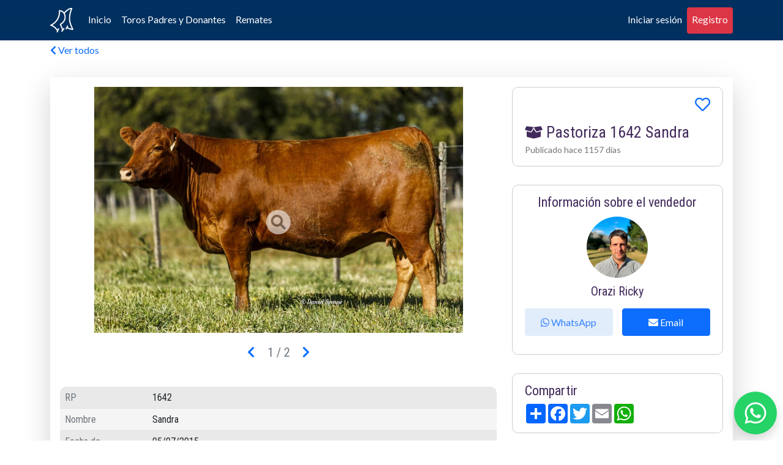

--- FILE ---
content_type: text/html; charset=UTF-8
request_url: https://anguspastoriza.com.ar/lots/view/8040
body_size: 55411
content:

<!DOCTYPE html>
<html>
<head>
    <meta charset="utf-8"/>    <meta name="viewport" content="width=device-width, initial-scale=1">
    
<meta property="og:site_name" content="https://www.anguspastoriza.com.ar">
<meta property="og:title" content="Lote 8040" />
<meta property="og:description" content="Pastoriza 1642 Sandra" />
<meta property="og:type" content="website" />
<meta property="og:image" itemprop="image" content="https://storage.googleapis.com/bidbit-documents/medium_35b8b86e-3276-4f4d-83da-cb3826cf3838.jpg">


    <!-- FAVICON -->
    <link rel="shortcut icon" type="image/x-icon" href="/img/favicon/favicon.ico">
    <!-- /FAVICON -->

    <!-- Theme Color -->
    <meta name="theme-color" content="#003160">
    <meta name="apple-mobile-web-app-status-bar-style" content="#003160">
    <meta name="apple-mobile-web-app-status-bar-style" content="black-translucent">
    <!-- Fin Theme Color -->

    <link rel="preconnect" href="https://fonts.googleapis.com">
    <link rel="preconnect" href="https://fonts.gstatic.com" crossorigin>
    <link rel="stylesheet" href="https://fonts.googleapis.com/css2?family=Lato:wght@300;400;700&family=Roboto+Condensed:ital,wght@0,300;0,400;0,700;1,300;1,400&display=swap" > 

    <script src="https://kit.fontawesome.com/c99e2b5589.js" crossorigin="anonymous"></script>
    <link rel="stylesheet" href="https://cdnjs.cloudflare.com/ajax/libs/animate.css/4.1.1/animate.min.css" />

    
	<link rel="stylesheet" href="/lib/bootstrap-5.1.1/css/bootstrap.min.css"/>
	<link rel="stylesheet" href="https://www.bidbit.ar/css/bidbit.css?r=783437249"/>
	<link rel="stylesheet" href="https://www.bidbit.ar/css/progressBar.css?r=539547512"/>
	<link rel="stylesheet" href="https://www.bidbit.ar/css/stylesV2.css?r=464972643"/>
	<link rel="stylesheet" href="/css/jquery-ui.css"/>
	<link rel="stylesheet" href="/css/simplyCountdown.theme.default.css"/>
	<link rel="stylesheet" href="/css/aos.css"/>
	<link rel="stylesheet" href="/css/web.css?r=1150881550"/>

    <!-- Global site tag (gtag.js) - Google Analytics -->
    <script async src="https://www.googletagmanager.com/gtag/js?id=G-923MXT6107"></script>
    <script>
        window.dataLayer = window.dataLayer || [];
        function gtag(){dataLayer.push(arguments);}
        gtag('js', new Date());

        gtag('config', 'G-923MXT6107');
    </script>

    <script>
        var csrfToken = null;
    </script>

    
	<script src="/lib/jquery-3.6.0.min.js"></script>
	<script src="/lib/jquery-ui.js"></script>
	<script src="/lib/jquery.ui.touch-punch.min.js"></script>
	<script src="/lib/smooth-scroll.polyfills.min.js"></script>
	<script src="/lib/bootstrap-5.1.1/js/bootstrap.min.js"></script>
	<script src="https://maps.googleapis.com/maps/api/js?key=AIzaSyBL1CjgwRlfSZF68h-VcyBP7pJlHudKjAo"></script>
	<script src="/lib/noframework.waypoints.min.js"></script>
	<script src="/lib/simplyCountdown.min.js"></script>
	<script src="/lib/moment.js"></script>
	<script src="/lib/favico-0.3.10.min.js"></script>
	<script src="/lib/aos.js"></script>
	<script src="/js/scripts.js?r=453986925"></script>
    
            
    <title>Lote - La Pastoriza</title>

</head>
<body>
    
    
            <nav class="navbar navbar-expand-lg fixed-top no-index">
    <div class="container">
        
        <a class="navbar-brand" href="/" title="Inicio">
            <img src="/img/logo-navbar-white.png" alt="Lote" />
        </a>
        
        <button onclick="this.classList.toggle('opened');this.setAttribute('aria-expanded', this.classList.contains('opened'))" class="navbar-toggler" type="button" data-bs-toggle="collapse" data-bs-target="#navbarSupportedContent" aria-controls="navbarSupportedContent" aria-expanded="false" aria-label="Toggle navigation">
            <svg width="100" height="100" viewBox="0 0 100 100">
                <path class="line line1" d="M 20,29.000046 H 80.000231 C 80.000231,29.000046 94.498839,28.817352 94.532987,66.711331 94.543142,77.980673 90.966081,81.670246 85.259173,81.668997 79.552261,81.667751 75.000211,74.999942 75.000211,74.999942 L 25.000021,25.000058" />
                <path class="line line2" d="M 20,50 H 80" />
                <path class="line line3" d="M 20,70.999954 H 80.000231 C 80.000231,70.999954 94.498839,71.182648 94.532987,33.288669 94.543142,22.019327 90.966081,18.329754 85.259173,18.331003 79.552261,18.332249 75.000211,25.000058 75.000211,25.000058 L 25.000021,74.999942" />
            </svg>
        </button>

        <div class="collapse navbar-collapse" id="navbarSupportedContent">

            <ul class="navbar-nav me-auto mb-2 mb-lg-0">

                <li class="nav-item">
                    <a class="nav-link" aria-current="page" href="/" title="Inicio">Inicio</a>
                </li>

                <li class="nav-item">
                    <a class="nav-link" aria-current="page" href="/marketplaces" title="Toros Padres y Donantes">Toros Padres y Donantes</a>
                </li>


                <li class="nav-item">
                    <a class="nav-link" aria-current="page" href="/auctions" title="Remates">Remates</a>
                </li>
                
            </ul>

            <div class="login__container d-block d-lg-flex">
                <ul class="navbar-nav me-auto mb-2 mb-lg-0">

                                            
                        
                        <li class="nav-item">
                            <a class="nav-link" href="/users/login" title="Iniciar sesión">Iniciar sesión</a>
                        </li>
                        
                        
                        <li class="nav-item">
                            <a class="nav-link btn-danger rounded" href="/users/signup" title="Registro">Registro</a>
                        </li>

                    
                    
                    

                </ul>
            </div>

            
        </div>
        
    </div>
    
    <div class="progress-bar d-none">
        <div class="progress-bar-inner"></div>
    </div>
    <div class="notifications"></div>

</nav>

        
    <main class="main">
        

<div class="loginModal" id="loginModal">
    <div class="loginModal__header">
        <h2 class="loginModal__title text-center">Iniciar sesión</h2>
        <div class="loginModal__alert my-3 text-center"></div>
        <a href="#" class="loginModal_close" id="closeLoginModal">
            <svg xmlns="http://www.w3.org/2000/svg" viewBox="0 0 320 512"><!--! Font Awesome Pro 6.2.0 by @fontawesome - https://fontawesome.com License - https://fontawesome.com/license (Commercial License) Copyright 2022 Fonticons, Inc. --><path d="M310.6 150.6c12.5-12.5 12.5-32.8 0-45.3s-32.8-12.5-45.3 0L160 210.7 54.6 105.4c-12.5-12.5-32.8-12.5-45.3 0s-12.5 32.8 0 45.3L114.7 256 9.4 361.4c-12.5 12.5-12.5 32.8 0 45.3s32.8 12.5 45.3 0L160 301.3 265.4 406.6c12.5 12.5 32.8 12.5 45.3 0s12.5-32.8 0-45.3L205.3 256 310.6 150.6z"/></svg>
        </a>
    </div>
    <div class="loginModal__body">
        <div class="loginModal__form">
            <form method="post" accept-charset="utf-8" action="https://www.anguspastoriza.com.ar//users/login?redirect=/lots/view/8040">
            
            <div class="row justify-content-center">
                <div class="col-12 col-lg-10">
                    <div class="row">
                        <div class="col">
                            <div class="mb-3">
                                <label for="email" class="form-label">E-mail</label>
                                <div class="input email"><input type="email" name="email" class="form-control" id="email"/></div>                            </div>
                        </div>
                    </div>

                    <div class="row">
                        <div class="col">
                            <div class="mb-3">
                                <label for="password" class="form-label">Contraseña</label>
                                <div class="input password"><input type="password" name="password" class="form-control" id="password"/></div>                            </div>
                        </div>
                    </div>

                    <div class="row">
                        <div class="col-12">
                            <div class="d-grid gap-2">
                                <button class="btn btn-primary btn-block" type="submit">Enviar</button>                            </div>
                        </div>
                    </div>

                    <div class="row mt-3">
                                                    <div class="col-7">
                                    <p><a href="https://www.anguspastoriza.com.ar//users/recovery-password" class="text-decoration-none"><i class="fas fa-unlock"></i> Recuperar contraseña</a></p>
                                </div>

                                <div class="col text-end">
                                    <p><a href="https://www.anguspastoriza.com.ar//users/signup" class="text-decoration-none"><i class="fas fa-user"></i> Soy nuevo</a></p>
                                </div>
                        
                    </div>
                </div>
            </div>

            </form>        </div>
    </div>
</div>
<div class="container lot marketplaces">

    <div class="row">
        <div class="col-lg-10">

            <div class="row">
                <div class="col">
                    <p><a href="https://www.anguspastoriza.com.ar/marketplaces/" class="text-decoration-none"><i class="fas fa-chevron-left"></i> Ver todos</a></p>
                </div>

                <!--                 <div class="col text-end d-block d-md-none">
                    <p>
                        <a href="" class="text-decoration-none">
                            <i class="fas fa-chevron-left"></i> Anterior
                        </a> |
                        <a href="" class="text-decoration-none">Siguente
                            <i class="fas fa-chevron-right"></i>
                        </a>
                    </p>
                </div> -->

                <div class="col text-end d-none d-md-block">

                </div>
            </div>

            <!-- <p class="mb-1"><small><i class="fas fa-box-open" aria-hidden="true"></i> Lote # / <span class="text-secondary">Total de lotes <strong>TOTAL</strong></span> </small></p> -->



        </div>

        <div class="col-lg-2 mb-2">

            <!--             <div class="row">
                <div class="col text-end d-none d-md-block">
                    <p>
                        <a href="_ANTERIOR_" class="text-decoration-none">
                            <i class="fas fa-chevron-left"></i> Anterior
                        </a> |
                        <a href="_SIGUENTE_" class="text-decoration-none">Siguente
                            <i class="fas fa-chevron-right"></i>
                        </a>
                    </p>
                </div>
            </div> -->

        </div>
    </div>

    <div class="row">


        <div class="col-12">

            <div class="card shadow-lg mt-3 mb-3 border-0 my-cardd-8040 my-card-big">
                <div class="card-body">

                    <div class="row">

                        <div class="col-12 col-md-8">

                            <div class="d-block d-md-none">
                                <div class="row marketplaces__info--state">
                                    <div class="col-6">
                                                                                                                                                                </div>
                                    <div class="col-6">
                                        <a href="javascript:void(0)" class="btn-favorite bf-8040 float-end" data-lot="8040" title="Agregar a favoritos"><i class="far fa-heart"></i></a>
                                    </div>
                                </div>
                            </div>

                                                            <div class="row">

                                    <div class="col">
                                        <div id="bidbit-carrousel" class="carousel slide" data-bs-ride="carousel" data-bs-interval="0">
                                            <div class="carousel-inner">
                                                                                                    <div class="carousel-item active carousel-item-0 bidbit-image-zoom" data-type="image/jpeg">
                                                        
                                                                                                                    <a data-fancybox="lote" data-src="https://storage.googleapis.com/bidbit-documents/f77d8be8-faae-4253-a12f-a6cade2d9a52.jpg">
                                                                <div class="img-zoom">
                                                                    <img loading="lazy" src="https://storage.googleapis.com/bidbit-documents/f77d8be8-faae-4253-a12f-a6cade2d9a52.jpg" class="d-block mx-auto img-fluid " />
                                                                </div>
                                                            </a>
                                                                                                            </div>
                                                                                                    <div class="carousel-item  carousel-item-1 bidbit-image-zoom" data-type="image/jpeg">
                                                        
                                                                                                                    <a data-fancybox="lote" data-src="https://storage.googleapis.com/bidbit-documents/3b56b915-a9dd-4cfd-8886-1e3ff9c35d4a.jpg">
                                                                <div class="img-zoom">
                                                                    <img loading="lazy" src="https://storage.googleapis.com/bidbit-documents/3b56b915-a9dd-4cfd-8886-1e3ff9c35d4a.jpg" class="d-block mx-auto img-fluid " />
                                                                </div>
                                                            </a>
                                                                                                            </div>
                                                                                            </div>
                                        </div>

                                        <div class="carrousel-controls">
                                            <div class="text-center">
                                                <h5>
                                                    <a href="javascript:void(0)" data-bs-target="#bidbit-carrousel" data-bs-slide="prev"><i class="fas fa-chevron-left"></i></a>
                                                    &nbsp; &nbsp;<span class="text-muted"><span class="current-page-slide">1</span> / 2</span> &nbsp;&nbsp;
                                                    <a href="javascript:void(0)" data-bs-target="#bidbit-carrousel" data-bs-slide="next"><i class="fas fa-chevron-right"></i></a>
                                                </h5>
                                            </div>
                                        </div>
                                    </div>


                                </div>
                            
                            <div class="marketplaces__info d-block d-md-none">
                                <div class="marketplaces__info--title">
                                    <h2><i class="fas fa-box-open" aria-hidden="true"></i> Pastoriza 1642 Sandra</h2>

                                </div>

                                                                                                    <div class="marketplaces__info--aditional">
                                        <div class="marketplaces__info--aditional">
    <span>Publicado hace 1157 días</span>
</div>                                    </div>
                                                            </div>

                                                                                                                            <div class="marketplaces__user d-md-none">
    <div class="marketplaces__user--infoContent">
        <div class="marketplaces__user--infoContent-avatar" style="background-image: url(https://storage.googleapis.com/bidbit-documents/6659eb7e-ab20-4d18-9749-70fbc04bfa35.jpg);"></div>
        <div class="marketplaces__user--infoContent-info">
            <h5>Orazi  Ricky</h5>
        </div>
    </div>
    <div class="marketplaces__user--contact">
        <a href="https://api.whatsapp.com/send?phone=1156266830&text=%C2%A1Hola!%20estoy%20interesad@%20en%20el%20producto%20Pastoriza 1642 Sandra.%20Mensaje%20enviado%20desde%20Bidbit.ar." target="_blank" class="btn whatsapp">
            <i class="fa fa-brands fa-whatsapp"></i> WhatsApp
        </a>
        <a href="mailto:r_orazi@hotmail.com?subject=Estoy interesad@ en el producto Pastoriza 1642 Sandra." target="_blank" class="btn btn-primary email">
            <i class="fa fa-regular fa-envelope"></i> Email
        </a>
    </div>
</div>                                
                            
                            <div class="row mt-3 mt-md-0">
                                <div class="col-12">
                                    <p id="l-description" style="font-size:14px;" class="mt-0 mb-4"></p>
                                </div>
                            </div>

                            <div class="row">
                                <div class="col-12">
                                    <table class="table table-striped">
    <tbody>
    
                <tr>

            <td class="" style="width: 20%"><h6 class="text-secondary mb-0">RP</h6> </td>

                            <td class="text-start" style="width: 80%" > <h6 class="text-dark mb-0"><span>1642</span></h6> </td>
            
        </tr>
        
    
                <tr>

            <td class="" style="width: 20%"><h6 class="text-secondary mb-0">Nombre</h6> </td>

                            <td class="text-start" style="width: 80%" > <h6 class="text-dark mb-0"><span>Sandra</span></h6> </td>
            
        </tr>
        
    
                <tr>

            <td class="" style="width: 20%"><h6 class="text-secondary mb-0">Fecha de nacimiento</h6> </td>

                            <td class="text-start" style="width: 80%" > <h6 class="text-dark mb-0"><span>05/07/2015</span></h6> </td>
            
        </tr>
        
    
                <tr>

            <td class="" style="width: 20%"><h6 class="text-secondary mb-0">HBA</h6> </td>

                            <td class="text-start" style="width: 80%" > <h6 class="text-dark mb-0"><span>833607</span></h6> </td>
            
        </tr>
        
        </tbody>
</table>
                                </div>
                            </div>

                        </div>


                        <div class="col-12 col-md-4">

                            <div class="marketplaces__info d-none d-md-block">
                                <div class="marketplaces__info--state">
                                    <div>
                                                                                                                                                                </div>
                                    <div class="justify-content-end">
                                        <a href="javascript:void(0)" class="btn-favorite bf-8040 float-end" data-lot="8040" title="Agregar a favoritos"><i class="far fa-heart"></i></a>
                                    </div>
                                </div>
                                <div class="marketplaces__info--title">
                                    <h2><i class="fas fa-box-open" aria-hidden="true"></i> Pastoriza 1642 Sandra</h2>

                                </div>
                                                                                                    <div class="marketplaces__info--aditional">
    <span>Publicado hace 1157 días</span>
</div>                                                            </div>

                                                                                                                            <div class="marketplaces__user d-none d-md-block">
    <div class="marketplaces__user--title">
        <h3>Información sobre el vendedor</h3>
    </div>
    <div class="marketplaces__user--avatar" style="background-image: url(https://storage.googleapis.com/bidbit-documents/6659eb7e-ab20-4d18-9749-70fbc04bfa35.jpg);"></div>
    <div class="marketplaces__user--info">
        <h5>Orazi  Ricky</h5>
        <p></p>
    </div>
    <div class="marketplaces__user--contact">
        <a href="https://api.whatsapp.com/send?phone=1156266830&text=%C2%A1Hola!%20estoy%20interesad@%20en%20el%20producto%20Pastoriza 1642 Sandra.%20Mensaje%20enviado%20desde%20Bidbit.ar." target="_blank" class="btn whatsapp">
            <i class="fa fa-brands fa-whatsapp"></i> WhatsApp
        </a>
        <a href="mailto:r_orazi@hotmail.com?subject=Estoy interesad@ en el producto Pastoriza 1642 Sandra." target="_blank" class="btn btn-primary email">
            <i class="fa fa-regular fa-envelope"></i> Email
        </a>
    </div>
</div>                                                            
                                                            <div class="marketplaces__shared order-0">
    <div class="marketplaces__shared--title">
        <h3>Compartir</h3>
    </div>
    <div class="marketplaces__shared--info">
        <!-- AddToAny BEGIN -->
        <div class="a2a_kit a2a_kit_size_32 a2a_default_style">
            <a class="a2a_dd" href="https://www.addtoany.com/share"></a>
            <a class="a2a_button_facebook"></a>
            <a class="a2a_button_twitter"></a>
            <a class="a2a_button_email"></a>
            <a class="a2a_button_whatsapp"></a>
        </div>
        <!-- AddToAny END -->
    </div>
</div>                            
                        </div>

                        
                    </div>


                </div>
            </div>
        </div>

    </div>

    <hr>


                        <div class="row marketplaces__relation">
    <div class="col-12 marketplaces__relation--title">
        <h4>Productos Relacionados</h4>
    </div>
    <div class="col-12 marketplaces__relation--listRelationProducts ">

        <div class="swiper listRelationProducts__container">
            <div class="swiper-wrapper listRelationProducts__container--wrapper">
                                                        <a href="https://www.anguspastoriza.com.ar/lots/view/8041" class="swiper-slide product__container">
                        <div class="product__container--image" style="background-image: url(https://storage.googleapis.com/bidbit-documents/4b02a2e9-5e13-4819-bdcd-925fedbd282f.jpg);"></div>
                        <div class="row product__container--dates my-3 align-items-center px-3">
                            <div class="product__container--dates--title col-7">
                                <h5><i class="fas fa-box-open" aria-hidden="true"></i> Pastoriza 1337 Sortija</h5>
                            </div>
                                                    </div>
                    </a>
                                                        <a href="https://www.anguspastoriza.com.ar/lots/view/8042" class="swiper-slide product__container">
                        <div class="product__container--image" style="background-image: url(https://storage.googleapis.com/bidbit-documents/c8f8a3b1-76ec-4a1e-84e5-6a4ae57833f0.jpg);"></div>
                        <div class="row product__container--dates my-3 align-items-center px-3">
                            <div class="product__container--dates--title col-7">
                                <h5><i class="fas fa-box-open" aria-hidden="true"></i> Pastoriza 918 Lola</h5>
                            </div>
                                                    </div>
                    </a>
                                                        <a href="https://www.anguspastoriza.com.ar/lots/view/8043" class="swiper-slide product__container">
                        <div class="product__container--image" style="background-image: url(https://storage.googleapis.com/bidbit-documents/35dfb850-a991-4db0-96a6-b2a738cb14d4.jpg);"></div>
                        <div class="row product__container--dates my-3 align-items-center px-3">
                            <div class="product__container--dates--title col-7">
                                <h5><i class="fas fa-box-open" aria-hidden="true"></i> Pastoriza 1014 Perdida</h5>
                            </div>
                                                    </div>
                    </a>
                                                        <a href="https://www.anguspastoriza.com.ar/lots/view/8074" class="swiper-slide product__container">
                        <div class="product__container--image" style="background-image: url(https://storage.googleapis.com/bidbit-documents/d9402737-3879-4992-a204-6d12b875b838.jpg);"></div>
                        <div class="row product__container--dates my-3 align-items-center px-3">
                            <div class="product__container--dates--title col-7">
                                <h5><i class="fas fa-box-open" aria-hidden="true"></i> Pastoriza 1107 Cuyen</h5>
                            </div>
                                                    </div>
                    </a>
                                                        <a href="https://www.anguspastoriza.com.ar/lots/view/8075" class="swiper-slide product__container">
                        <div class="product__container--image" style="background-image: url(https://storage.googleapis.com/bidbit-documents/3fe722ae-3029-41df-ad49-204ca605cea1.jpg);"></div>
                        <div class="row product__container--dates my-3 align-items-center px-3">
                            <div class="product__container--dates--title col-7">
                                <h5><i class="fas fa-box-open" aria-hidden="true"></i> Pastoriza 1159 Calida</h5>
                            </div>
                                                    </div>
                    </a>
                                                        <a href="https://www.anguspastoriza.com.ar/lots/view/8076" class="swiper-slide product__container">
                        <div class="product__container--image" style="background-image: url(https://storage.googleapis.com/bidbit-documents/5fb8fca0-7dff-407e-a765-8cb443442bf8.jpg);"></div>
                        <div class="row product__container--dates my-3 align-items-center px-3">
                            <div class="product__container--dates--title col-7">
                                <h5><i class="fas fa-box-open" aria-hidden="true"></i> Pastoriza 1172 Peresosa</h5>
                            </div>
                                                    </div>
                    </a>
                                                        <a href="https://www.anguspastoriza.com.ar/lots/view/8078" class="swiper-slide product__container">
                        <div class="product__container--image" style="background-image: url(https://storage.googleapis.com/bidbit-documents/4a2dbbcc-e2fd-46b0-8a27-7e81cecd0940.jpg);"></div>
                        <div class="row product__container--dates my-3 align-items-center px-3">
                            <div class="product__container--dates--title col-7">
                                <h5><i class="fas fa-box-open" aria-hidden="true"></i> Pastoriza 1280 Camila</h5>
                            </div>
                                                    </div>
                    </a>
                                                        <a href="https://www.anguspastoriza.com.ar/lots/view/8079" class="swiper-slide product__container">
                        <div class="product__container--image" style="background-image: url(https://storage.googleapis.com/bidbit-documents/9cb845a4-42ab-418a-b612-d2dcb3d30d7a.jpg);"></div>
                        <div class="row product__container--dates my-3 align-items-center px-3">
                            <div class="product__container--dates--title col-7">
                                <h5><i class="fas fa-box-open" aria-hidden="true"></i> Pastoriza 1496 Pitufina</h5>
                            </div>
                                                    </div>
                    </a>
                                                        <a href="https://www.anguspastoriza.com.ar/lots/view/8080" class="swiper-slide product__container">
                        <div class="product__container--image" style="background-image: url(https://storage.googleapis.com/bidbit-documents/dc231489-baac-4cdf-82b6-36ddfe31ca91.jpg);"></div>
                        <div class="row product__container--dates my-3 align-items-center px-3">
                            <div class="product__container--dates--title col-7">
                                <h5><i class="fas fa-box-open" aria-hidden="true"></i> Pastoriza 1514 Mariana</h5>
                            </div>
                                                    </div>
                    </a>
                                                        <a href="https://www.anguspastoriza.com.ar/lots/view/8082" class="swiper-slide product__container">
                        <div class="product__container--image" style="background-image: url(https://storage.googleapis.com/bidbit-documents/bdbb8ff5-1704-4359-a74b-be1a98e310bd.jpg);"></div>
                        <div class="row product__container--dates my-3 align-items-center px-3">
                            <div class="product__container--dates--title col-7">
                                <h5><i class="fas fa-box-open" aria-hidden="true"></i> Pastoriza 1614 Ambar</h5>
                            </div>
                                                    </div>
                    </a>
                                                        <a href="https://www.anguspastoriza.com.ar/lots/view/8084" class="swiper-slide product__container">
                        <div class="product__container--image" style="background-image: url(https://storage.googleapis.com/bidbit-documents/categorized/accounts/8a3f0dbf-184a-4e56-979b-e1eacdedd19c/document_default.png);"></div>
                        <div class="row product__container--dates my-3 align-items-center px-3">
                            <div class="product__container--dates--title col-7">
                                <h5><i class="fas fa-box-open" aria-hidden="true"></i> Pastoriza 1739 Torniquetera</h5>
                            </div>
                                                    </div>
                    </a>
                                                        <a href="https://www.anguspastoriza.com.ar/lots/view/8085" class="swiper-slide product__container">
                        <div class="product__container--image" style="background-image: url(https://storage.googleapis.com/bidbit-documents/9c216eda-4657-46ca-9b35-990b699d69b2.jpg);"></div>
                        <div class="row product__container--dates my-3 align-items-center px-3">
                            <div class="product__container--dates--title col-7">
                                <h5><i class="fas fa-box-open" aria-hidden="true"></i> Pastoriza 1775 Lavanda</h5>
                            </div>
                                                    </div>
                    </a>
                                                        <a href="https://www.anguspastoriza.com.ar/lots/view/8086" class="swiper-slide product__container">
                        <div class="product__container--image" style="background-image: url(https://storage.googleapis.com/bidbit-documents/3a8c027c-d63a-4acc-b0d4-fb05beadaa88.jpg);"></div>
                        <div class="row product__container--dates my-3 align-items-center px-3">
                            <div class="product__container--dates--title col-7">
                                <h5><i class="fas fa-box-open" aria-hidden="true"></i> Pastoriza 1817 Justicia</h5>
                            </div>
                                                    </div>
                    </a>
                                                        <a href="https://www.anguspastoriza.com.ar/lots/view/8087" class="swiper-slide product__container">
                        <div class="product__container--image" style="background-image: url(https://storage.googleapis.com/bidbit-documents/c7cea350-866d-4a56-bf4c-425352e67083.jpg);"></div>
                        <div class="row product__container--dates my-3 align-items-center px-3">
                            <div class="product__container--dates--title col-7">
                                <h5><i class="fas fa-box-open" aria-hidden="true"></i> Pastoriza 1861 Milonga</h5>
                            </div>
                                                    </div>
                    </a>
                                                        <a href="https://www.anguspastoriza.com.ar/lots/view/8088" class="swiper-slide product__container">
                        <div class="product__container--image" style="background-image: url(https://storage.googleapis.com/bidbit-documents/e69e86dc-a4b7-4936-b86d-87bfb888e733.jpg);"></div>
                        <div class="row product__container--dates my-3 align-items-center px-3">
                            <div class="product__container--dates--title col-7">
                                <h5><i class="fas fa-box-open" aria-hidden="true"></i> Pastoriza 1874 Federalita</h5>
                            </div>
                                                    </div>
                    </a>
                                                        <a href="https://www.anguspastoriza.com.ar/lots/view/8089" class="swiper-slide product__container">
                        <div class="product__container--image" style="background-image: url(https://storage.googleapis.com/bidbit-documents/a4096dfd-1bd4-4d37-b1a3-b5f61a171047.jpg);"></div>
                        <div class="row product__container--dates my-3 align-items-center px-3">
                            <div class="product__container--dates--title col-7">
                                <h5><i class="fas fa-box-open" aria-hidden="true"></i> Pastoriza 1887  Misteriosa</h5>
                            </div>
                                                    </div>
                    </a>
                                                        <a href="https://www.anguspastoriza.com.ar/lots/view/8090" class="swiper-slide product__container">
                        <div class="product__container--image" style="background-image: url(https://storage.googleapis.com/bidbit-documents/84134af5-6f1e-4d9d-bbee-eb968e8fd14c.jpg);"></div>
                        <div class="row product__container--dates my-3 align-items-center px-3">
                            <div class="product__container--dates--title col-7">
                                <h5><i class="fas fa-box-open" aria-hidden="true"></i> Pastoriza 1938 Rocha</h5>
                            </div>
                                                    </div>
                    </a>
                                                        <a href="https://www.anguspastoriza.com.ar/lots/view/8091" class="swiper-slide product__container">
                        <div class="product__container--image" style="background-image: url(https://storage.googleapis.com/bidbit-documents/categorized/accounts/8a3f0dbf-184a-4e56-979b-e1eacdedd19c/document_default.png);"></div>
                        <div class="row product__container--dates my-3 align-items-center px-3">
                            <div class="product__container--dates--title col-7">
                                <h5><i class="fas fa-box-open" aria-hidden="true"></i> Pastoriza 2054 Sortijita</h5>
                            </div>
                                                    </div>
                    </a>
                                                        <a href="https://www.anguspastoriza.com.ar/lots/view/8092" class="swiper-slide product__container">
                        <div class="product__container--image" style="background-image: url(https://storage.googleapis.com/bidbit-documents/a1325e8b-f540-4a39-96fc-129245c085bb.jpg);"></div>
                        <div class="row product__container--dates my-3 align-items-center px-3">
                            <div class="product__container--dates--title col-7">
                                <h5><i class="fas fa-box-open" aria-hidden="true"></i> Pastoriza 2069 Emilia</h5>
                            </div>
                                                    </div>
                    </a>
                                                        <a href="https://www.anguspastoriza.com.ar/lots/view/8094" class="swiper-slide product__container">
                        <div class="product__container--image" style="background-image: url(https://storage.googleapis.com/bidbit-documents/ee67088b-5b4d-4841-bb40-0d4f173f8475.jpg);"></div>
                        <div class="row product__container--dates my-3 align-items-center px-3">
                            <div class="product__container--dates--title col-7">
                                <h5><i class="fas fa-box-open" aria-hidden="true"></i> Pastoriza 2129 Colibrí</h5>
                            </div>
                                                    </div>
                    </a>
                                                        <a href="https://www.anguspastoriza.com.ar/lots/view/8095" class="swiper-slide product__container">
                        <div class="product__container--image" style="background-image: url(https://storage.googleapis.com/bidbit-documents/c49d7006-7b26-44b1-890b-8d58fb8b1044.jpg);"></div>
                        <div class="row product__container--dates my-3 align-items-center px-3">
                            <div class="product__container--dates--title col-7">
                                <h5><i class="fas fa-box-open" aria-hidden="true"></i> Pastoriza 5009 Bordona</h5>
                            </div>
                                                    </div>
                    </a>
                                                        <a href="https://www.anguspastoriza.com.ar/lots/view/8099" class="swiper-slide product__container">
                        <div class="product__container--image" style="background-image: url(https://storage.googleapis.com/bidbit-documents/categorized/accounts/8a3f0dbf-184a-4e56-979b-e1eacdedd19c/document_default.png);"></div>
                        <div class="row product__container--dates my-3 align-items-center px-3">
                            <div class="product__container--dates--title col-7">
                                <h5><i class="fas fa-box-open" aria-hidden="true"></i> Pastoriza 1730 Chavita</h5>
                            </div>
                                                    </div>
                    </a>
                                                        <a href="https://www.anguspastoriza.com.ar/lots/view/8101" class="swiper-slide product__container">
                        <div class="product__container--image" style="background-image: url(https://storage.googleapis.com/bidbit-documents/categorized/accounts/8a3f0dbf-184a-4e56-979b-e1eacdedd19c/document_default.png);"></div>
                        <div class="row product__container--dates my-3 align-items-center px-3">
                            <div class="product__container--dates--title col-7">
                                <h5><i class="fas fa-box-open" aria-hidden="true"></i> Pastoriza 1593 Tamarira</h5>
                            </div>
                                                    </div>
                    </a>
                                                        <a href="https://www.anguspastoriza.com.ar/lots/view/8102" class="swiper-slide product__container">
                        <div class="product__container--image" style="background-image: url(https://storage.googleapis.com/bidbit-documents/categorized/accounts/8a3f0dbf-184a-4e56-979b-e1eacdedd19c/document_default.png);"></div>
                        <div class="row product__container--dates my-3 align-items-center px-3">
                            <div class="product__container--dates--title col-7">
                                <h5><i class="fas fa-box-open" aria-hidden="true"></i> Pastoriza 1261 Federal</h5>
                            </div>
                                                    </div>
                    </a>
                                                        <a href="https://www.anguspastoriza.com.ar/lots/view/8103" class="swiper-slide product__container">
                        <div class="product__container--image" style="background-image: url(https://storage.googleapis.com/bidbit-documents/categorized/accounts/8a3f0dbf-184a-4e56-979b-e1eacdedd19c/document_default.png);"></div>
                        <div class="row product__container--dates my-3 align-items-center px-3">
                            <div class="product__container--dates--title col-7">
                                <h5><i class="fas fa-box-open" aria-hidden="true"></i> Pastoriza 1668 La Jefa</h5>
                            </div>
                                                    </div>
                    </a>
                                                        <a href="https://www.anguspastoriza.com.ar/lots/view/8104" class="swiper-slide product__container">
                        <div class="product__container--image" style="background-image: url(https://storage.googleapis.com/bidbit-documents/categorized/accounts/8a3f0dbf-184a-4e56-979b-e1eacdedd19c/document_default.png);"></div>
                        <div class="row product__container--dates my-3 align-items-center px-3">
                            <div class="product__container--dates--title col-7">
                                <h5><i class="fas fa-box-open" aria-hidden="true"></i> Pastoriza 1463 Aurora</h5>
                            </div>
                                                    </div>
                    </a>
                                                        <a href="https://www.anguspastoriza.com.ar/lots/view/8105" class="swiper-slide product__container">
                        <div class="product__container--image" style="background-image: url(https://storage.googleapis.com/bidbit-documents/categorized/accounts/8a3f0dbf-184a-4e56-979b-e1eacdedd19c/document_default.png);"></div>
                        <div class="row product__container--dates my-3 align-items-center px-3">
                            <div class="product__container--dates--title col-7">
                                <h5><i class="fas fa-box-open" aria-hidden="true"></i> Pastoriza 1856 Flor</h5>
                            </div>
                                                    </div>
                    </a>
                                                        <a href="https://www.anguspastoriza.com.ar/lots/view/8106" class="swiper-slide product__container">
                        <div class="product__container--image" style="background-image: url(https://storage.googleapis.com/bidbit-documents/categorized/accounts/8a3f0dbf-184a-4e56-979b-e1eacdedd19c/document_default.png);"></div>
                        <div class="row product__container--dates my-3 align-items-center px-3">
                            <div class="product__container--dates--title col-7">
                                <h5><i class="fas fa-box-open" aria-hidden="true"></i> Pastoriza 2121 Garca Mora</h5>
                            </div>
                                                    </div>
                    </a>
                                                        <a href="https://www.anguspastoriza.com.ar/lots/view/8107" class="swiper-slide product__container">
                        <div class="product__container--image" style="background-image: url(https://storage.googleapis.com/bidbit-documents/categorized/accounts/8a3f0dbf-184a-4e56-979b-e1eacdedd19c/document_default.png);"></div>
                        <div class="row product__container--dates my-3 align-items-center px-3">
                            <div class="product__container--dates--title col-7">
                                <h5><i class="fas fa-box-open" aria-hidden="true"></i> Pastoriza 2127 Aguara</h5>
                            </div>
                                                    </div>
                    </a>
                                                        <a href="https://www.anguspastoriza.com.ar/lots/view/8108" class="swiper-slide product__container">
                        <div class="product__container--image" style="background-image: url(https://storage.googleapis.com/bidbit-documents/categorized/accounts/8a3f0dbf-184a-4e56-979b-e1eacdedd19c/document_default.png);"></div>
                        <div class="row product__container--dates my-3 align-items-center px-3">
                            <div class="product__container--dates--title col-7">
                                <h5><i class="fas fa-box-open" aria-hidden="true"></i> Pastoriza 2239 2239</h5>
                            </div>
                                                    </div>
                    </a>
                            </div>

            <div class="swiper-button-next"></div>
            <div class="swiper-button-prev"></div>
        </div>

    </div>
</div>            
</div>
<link rel="stylesheet" href="https://cdn.jsdelivr.net/npm/swiper/swiper-bundle.min.css" />
<script src="https://cdn.jsdelivr.net/npm/swiper/swiper-bundle.min.js"></script>

<link href="https://www.bidbit.ar/lib/swal/sweetalert2.min.css" rel="stylesheet" />
<script src="https://www.bidbit.ar/lib/swal/sweetalert2.all.min.js"></script>

<link href="https://cdn.jsdelivr.net/npm/@fancyapps/ui@4.0/dist/fancybox.css" rel="stylesheet" />
<script src="https://cdn.jsdelivr.net/npm/@fancyapps/ui@4.0/dist/fancybox.umd.js"></script>
<script async src="https://static.addtoany.com/menu/page.js"></script>

<script type="module">
    import {
        LoginModal
    } from 'https://www.bidbit.ar/lib/loginModal.js?v=1002767259';

    $(document).ready(function() {



        const host = 'https://api.bidbit.ar/',
            token = `0`,
            alertModal = new LoginModal('Debe iniciar sesión para agregar un favorito ❤️');


        const addFavorite = (lotId) => {

            if (token != 0) {

                const send = {
                    'accountId': '8a3f0dbf-184a-4e56-979b-e1eacdedd19c',
                    'auctionId': 'null',
                    'mytoken': token,
                    'favoriteType': 'marketplace',
                    'lotId': lotId
                };

                console.log(send);

                $.ajax({
                    url: host + 'api/lots/add-favorite.json',
                    dataType: 'json',
                    type: 'post',
                    data: send,
                    error: function() {
                        alert('Error de conexión intente más tarde.');
                    },
                    success: function(response) {

                        if (response.code == 200) {
                            if (response._action == 'add') {
                                $('.bf-' + lotId).html('<i class="fas fa-heart text-danger animate__animated animate__bounce"></i>');
                            } else {
                                $('.bf-' + lotId).html('<i class="far fa-heart"></i>');
                            }
                        }

                    }
                });
            } else {
                alertModal.openModal();
                alertModal.closeModal();
            }

        }

        const getMyFavorites = () => {

            if (token != 0) {

                const send = {
                    'auctionId': 'null',
                    'mytoken': token,
                    'favoriteType': 'marketplace'
                };

                $.ajax({
                    url: host + 'api/lots/get-my-favorites.json',
                    dataType: 'json',
                    type: 'get',
                    data: send,
                    success: function(response) {
                        $.each(response, function(index, value) {
                            $('.bf-' + value.lot_id).html('<i class="fas fa-heart text-danger"></i>');
                        })
                    }
                });
            }

        }

        $('.btn-favorite').on('click', function() {
            const lotId = $(this).data('lot');
            addFavorite(lotId);
        })

        getMyFavorites();


        var ancho = $(".carousel-inner").width();
        $(".carousel-inner").height(ancho * 0.5625);
        $(".carousel-inner video").height(ancho * 0.5625);
        $(".carousel-inner video").width(ancho);
        $(".carousel-inner img").height(ancho * 0.5625);
        $(".carousel-items").removeClass('invisible');

        let swiper = new Swiper(".listRelationProducts__container", {
            navigation: {
                nextEl: ".swiper-button-next",
                prevEl: ".swiper-button-prev",
            },
            slidesPerView: 4,
            spaceBetween: 30,
            centeredSlides: true,
            breakpoints: {
                0: {
                    slidesPerView: 1.2,
                },
                576: {
                    slidesPerView: 2,
                },
                768: {
                    slidesPerView: 3,
                    centeredSlides: false,
                },
                992: {
                    slidesPerView: 4,
                    centeredSlides: false,
                },
            },
        });
    })
</script>

    </main>
    
    
    <hr>
<footer class="container-fluid footer__container">   
    <div class="container">
        <div class="row">
            
            <div class="col-12 col-md-4 mb-5 text-center text-md-start footer__container--logo">
                <a href="/" title="Inicio"><img src="/img/logo.png" class="img-fluid"></a>
            </div>

            <div class="col-12 col-md-4 text-center mb-5">

            </div>
            
            <div class="col-12 col-md-4 text-center footer__container--redes mb-5 text-md-end">
                <div class="redes__container">
                    <div class="facebook">
                        <a href="https://www.facebook.com/cabana.lapastoriza" target="_blank">
                            <i class="fab fa-facebook fa-lg"></i>
                        </a>
                    </div>
                    <div class="instagram">
                        <a href="https://www.instagram.com/anguspastoriza/?hl=es-la" target="_blank">
                            <i class="fab fa-instagram fa-lg"></i>
                        </a>
                    </div>
                </div>
                <p> <small>Redes Sociales</small></p>
            </div>

        </div>
        <div class="row copy">
            <div class="col-12 text-center">
                <p><small class="text-muted">Ruta 3 Km 98,500 San Miguel del Monte, Buenos Aires, Argentina <br> 2026 © <a href="mailto:elmadrigal@elmadrigal.com.ar" title="Enviar email" class="text-muted">elmadrigal@elmadrigal.com.ar</a></small></p>
            </div>
        </div>
        <div class="bidbid">
            <a href="https://www.bidbit.ar" title="Bidbit Subastas online"><img src="https://www.bidbit.ar/img/sites/by.png" height="25"></a> <small style="font-size:0.8em">hecho con <i class="fas fa-heart" style="color:red"></i></small>
        </div>
    </div>

    
<div class="whatsapp__container shadow">
    <div class="whatsapp__container--alert">
        <span>Chatea con La Pastoriza ☺</span>
    </div>
    
    <a href="https://api.whatsapp.com/send?phone=5491156266830&text=%C2%A1Hola!%20te%20escribo%20desde%20la%20web.%20Mi%20consulta%20es...%20" target="_blank">
        <svg xmlns="http://www.w3.org/2000/svg" viewBox="0 0 448 512"><!--! Font Awesome Pro 6.1.1 by @fontawesome - https://fontawesome.com License - https://fontawesome.com/license (Commercial License) Copyright 2022 Fonticons, Inc. --><path d="M380.9 97.1C339 55.1 283.2 32 223.9 32c-122.4 0-222 99.6-222 222 0 39.1 10.2 77.3 29.6 111L0 480l117.7-30.9c32.4 17.7 68.9 27 106.1 27h.1c122.3 0 224.1-99.6 224.1-222 0-59.3-25.2-115-67.1-157zm-157 341.6c-33.2 0-65.7-8.9-94-25.7l-6.7-4-69.8 18.3L72 359.2l-4.4-7c-18.5-29.4-28.2-63.3-28.2-98.2 0-101.7 82.8-184.5 184.6-184.5 49.3 0 95.6 19.2 130.4 54.1 34.8 34.9 56.2 81.2 56.1 130.5 0 101.8-84.9 184.6-186.6 184.6zm101.2-138.2c-5.5-2.8-32.8-16.2-37.9-18-5.1-1.9-8.8-2.8-12.5 2.8-3.7 5.6-14.3 18-17.6 21.8-3.2 3.7-6.5 4.2-12 1.4-32.6-16.3-54-29.1-75.5-66-5.7-9.8 5.7-9.1 16.3-30.3 1.8-3.7.9-6.9-.5-9.7-1.4-2.8-12.5-30.1-17.1-41.2-4.5-10.8-9.1-9.3-12.5-9.5-3.2-.2-6.9-.2-10.6-.2-3.7 0-9.7 1.4-14.8 6.9-5.1 5.6-19.4 19-19.4 46.3 0 27.3 19.9 53.7 22.6 57.4 2.8 3.7 39.1 59.7 94.8 83.8 35.2 15.2 49 16.5 66.6 13.9 10.7-1.6 32.8-13.4 37.4-26.4 4.6-13 4.6-24.1 3.2-26.4-1.3-2.5-5-3.9-10.5-6.6z"/></svg>
    </a>
</div>
<div class="whastsappMessage__container p-3 shadow">
    <div class="whastsappMessage__container--close">
        <svg xmlns="http://www.w3.org/2000/svg" viewBox="0 0 320 512"><!--! Font Awesome Pro 6.1.1 by @fontawesome - https://fontawesome.com License - https://fontawesome.com/license (Commercial License) Copyright 2022 Fonticons, Inc. --><path d="M310.6 361.4c12.5 12.5 12.5 32.75 0 45.25C304.4 412.9 296.2 416 288 416s-16.38-3.125-22.62-9.375L160 301.3L54.63 406.6C48.38 412.9 40.19 416 32 416S15.63 412.9 9.375 406.6c-12.5-12.5-12.5-32.75 0-45.25l105.4-105.4L9.375 150.6c-12.5-12.5-12.5-32.75 0-45.25s32.75-12.5 45.25 0L160 210.8l105.4-105.4c12.5-12.5 32.75-12.5 45.25 0s12.5 32.75 0 45.25l-105.4 105.4L310.6 361.4z"/></svg>
    </div>
    <div class="row">
        <div class="col-3 whastsappMessage__container--image">
            <a href="https://api.whatsapp.com/send?phone=5491156266830&text=%C2%A1Hola!%20te%20escribo%20desde%20la%20web.%20Mi%20consulta%20es...%20" target="_blank">
                <img src="/webroot/img/logo-navbar.png" alt="" class="img-fluid border rounded border-opacity-10">
            </a>
        </div>
        <div class="col-9 whastsappMessage__container--text">
            <a href="https://api.whatsapp.com/send?phone=5491156266830&text=%C2%A1Hola!%20te%20escribo%20desde%20la%20web.%20Mi%20consulta%20es...%20" target="_blank">
                <p>Hola, ¿cómo podemos ayudarte?</p>
            </a>
        </div>
    </div>
</div>    
    
</footer>    
</body>
</html>

--- FILE ---
content_type: text/css
request_url: https://www.bidbit.ar/css/bidbit.css?r=783437249
body_size: 1871
content:
html, body {
    font-family: 'Lato', sans-serif;
}

h1, h2, h3, h4, h5, h6 {
    font-family: 'Roboto Condensed', sans-serif;
    font-weight: 400;
    color: rgb(66, 43, 92);
}

select#category, select#category option {
    font-family: 'Roboto Condensed', sans-serif;
}

.navbar {
    z-index: 999;
    background-color: rgba(255, 255, 255, 1);
    border-bottom: 1px solid #f1f1f1;
}

.navbar .nav-item .nav-link {
    color:rgb(66, 43, 92);
}

footer {
    padding-top: 30px;
}

hr {
    color:#dfdfdf;
}

#cover{
    background-size: cover;
    background-repeat:no-repeat;
    background-position: center center;
    background-color: rgb(255, 255, 255);
    top: 0;
    bottom: 0;
    width: 100%;
    max-height: 100vh;
    overflow: hidden;
    color:white !important;
}

#cover h1 {
    color:white;
}

.overlay{
    background: linear-gradient(90deg, rgba(150, 0, 187, 0.9) 0%, rgba(255, 255, 255, 0) 90%);
    background-size: cover;
    background-repeat:no-repeat;
    background-position: center center;
    top: 0;
    bottom: 0;
    width: 100%;
    max-height: 100vh;
    position:absolute;
}

.overlay.live {
    background: linear-gradient(90deg, rgba(212, 24, 24, 0.9) 0%, rgba(62, 9, 255, 0) 90%);
}
  
#cover .item {
    position: relative;
    height: 100%;
    height: 100vh;
    display: flex;
    justify-content: center;
    align-items: center;
}

#cover.with-tapa .item {
    background-color: rgba(0, 0, 0, 0.9);
}

#cover .caption-center {
    left: 0;
    right: 0;
    bottom: 0;
    top: 0;
    max-width: 80%;
    max-height: 50%;
    z-index: 10;
    margin: auto;
    text-align: center;
    width: 100%;
}

.video-container-full {
    position: absolute;    
    top: 0;
    bottom: 0;
    width: 100%;
    height: 100%;
    overflow: hidden;
    background-color:black;
}
.video-container-full video {
    min-width: 100%;
    min-height: 100%;
    width: auto;
    height: auto;
    position: absolute;
    top: 50%;
    left: 50%;
    transform: translate(-50%, -50%);
}


.container.lot, .container-fluid.lot{
    margin-top:70px;
}


.l-price-currency, .l-myprice-currency {
    font-size: 0.5em;
}

.container.page {
    margin-top:90px;
}

.container-video {
    position: relative;
    overflow: hidden;
}

.container-video-layer {
    position: absolute;
    z-index: 100;
    width: 35%;
    right: 0;
}

.container-video-layer-relative {
    position:relative;
    width: 100%;
}

/*
.container-video-layer-col {
    background: rgb(255, 255, 255);
    background: linear-gradient(90deg, rgba(62, 9, 255, 0) 0%, rgb(129, 11, 11) 90%);
    float: right;
    height:1543px;
}

.container-video-layer-col hr {
    background: rgb(255, 255, 255);
    background:linear-gradient(90deg, rgba(0,0,0,0) 0%, rgb(129, 11, 11) 100%);
}
*/


/**
 * CAROUSEL CONTROL
 */
.carrousel-controls {
    margin: 20px 0;
}


/**
 * COMPARTIR
 */
.row-shared {
    margin:20px 0px;
}

.table.bids td {
    border-bottom-color: rgba(129, 11, 11, 0.3);
}

.container-video {
   /* background-color: rgb(129, 11, 11)*/
}

.carrousel-container {
    display: flex;
    flex-direction: row;
    flex-wrap: nowrap;
    overflow-x: auto;
    -webkit-overflow-scrolling: touch;
    -ms-overflow-style: -ms-autohiding-scrollbar; 
    justify-content:flex-start ;
}

.carrousel-list {
    display: flex;
	flex-wrap: nowrap;
}

.carrousel-item {
	text-align: center;
    flex: 0 0 100px;
    margin: 10px;
}

.carrousel-item.active img {
    border:2px solid lime;
}

.btn:focus,.btn:active {
    outline: none !important;
    box-shadow: none !important;
}


/**
 * FORM
 */
.form-icon-require {
    color:rgb(165, 64, 31);
    font-size: 0.6em;
}

.error-message {
    color:red;
    font-size: 0.9em;
    margin-top:2px;
}

.table.bidbit thead tr th  {
    border-bottom-color: red;
}

.text-gradient {
    background: -webkit-linear-gradient(rgb(248, 55, 255), rgb(255, 0, 106));
    -webkit-background-clip: text;
    -webkit-text-fill-color: transparent;
    font-weight: 400;
}

img.grayscale {
    filter: grayscale(100%);
}

.text-bidbit {
    color:rgb(255, 0, 106);
}

/** CAROUSEL GALLERY **/
.carousel-inner {
    min-height: 200px;
}

.mycard {
    border-color:white;
}

/** BOX INFO **/
.box-info {
    padding:8px;
    border-left:4px solid black;
}

.box-info.danger {
    border-left-color: red;
}

.row-win {
    background-color: rgb(136, 255, 24);
}

.row-win h6 {
    font-weight: bold;
    font-weight: 700;
}

.navbar .navbar-toggler {
    background-color: transparent;
    border: none;
}

.navbar-toggler-icon {
    color:white !important;
    border-color: white !important;
}

.mylink {
    color: rgb(129, 207, 12)
}

.mylink:hover {
    color: rgb(153, 255, 0)
}

.myBtnOperation {
    color:white
}


.myPriceToBid .lot-myprice {
    font-size: 0.5em;
}

.lot-currency-price {
    font-size: 0.5em !important;
}

.lot-you-win {
    background: rgb(209,255,184);
    background: linear-gradient(180deg, rgb(255, 255, 255) 75%, rgb(0, 102, 51) 100%);
    border: 1px solid rgb(0, 255, 128) !important;
}

.lot-you-loose {
    background: rgb(209,255,184);
    background: linear-gradient(180deg, rgb(255, 255, 255) 75%, rgb(211, 0, 0) 100%);
    border: 1px solid rgb(255, 0, 0) !important;
}

.lot-you-win .myBids table td h6 , .lot-you-loose .myBids table td h6{
    color:white !important
}

.my-card-big.lot-you-win {
    background: rgb(209,255,184);
    background: linear-gradient(45deg, rgb(255, 255, 255) 76%, rgb(0, 102, 51) 100%);
}

.my-card-big.lot-you-win .myBids table td h6 , .my-card-big.lot-you-loose .myBids table td h6{
    color:inherit !important
}

.container-btn {
    position: relative;
}

.pb {
    background-color: rgb(0, 102, 51);
}

.container-btn .progress{
    position:absolute;
    left:0;
    top:0;
    width: 100%;  
    height: 38px;
    background-color: #dc3545;
}

.container-btn.disabled .myBtnToBid {
    color: #ffc107 !important;
}

.container-btn.disabled .progress {
    background-color: transparent;
    border:1px solid #ffc107;
}

.myBtnOperation.btn-outline-warning {
    color: #ffc107 !important
}

.myBtnToBid {
    position: relative;
    width: 100%;
    z-index: 100;
    color:white;
}

.myBtnToBid:hover {
    color:yellow;
}

.my-favorite-on-image {
    position:absolute;
    margin: 2px 0 0 4px;
}

.text-mybid {
    font-size: 0.7em;
    font-weight: bold;
    color:rgb(0, 247, 255);
}

.bidbit-image-zoom a {
    display: block;
    overflow: hidden;
}

.bidbit-image-zoom a img {
    transition: all .4s ease-in-out;
}

.bidbit-image-zoom a:hover img {
    transform: scale(1.1);
}

.bidbit-image-zoom a:hover {
    cursor: pointer; 
}

.bidbit-image-zoom .img-zoom {
    position: relative;
    width: auto;
}

.bidbit-image-zoom .img-zoom::after {
    content: "";
    background-image: url("data:image/svg+xml,%3Csvg xmlns='http://www.w3.org/2000/svg' viewBox='0 0 512 512'%3E%3Cpath d='M500.3 443.7l-119.7-119.7c27.22-40.41 40.65-90.9 33.46-144.7C401.8 87.79 326.8 13.32 235.2 1.723C99.01-15.51-15.51 99.01 1.724 235.2c11.6 91.64 86.08 166.7 177.6 178.9c53.8 7.189 104.3-6.236 144.7-33.46l119.7 119.7c15.62 15.62 40.95 15.62 56.57 0C515.9 484.7 515.9 459.3 500.3 443.7zM79.1 208c0-70.58 57.42-128 128-128s128 57.42 128 128c0 70.58-57.42 128-128 128S79.1 278.6 79.1 208z' fill='%23666666'/%3E%3C/svg%3E");
    background-repeat: no-repeat;
    background-size: 60%;
    background-position: center;
    background-color: #f5f5f5;
    border-radius: 50%;
    box-shadow: 5px 5px 5px rgba(0,0,0,.1);
    padding: 10px;
    top: 50%;
    transform: translateY(-50%);
    left: 50%;
    transform: translateX(-50%);
    width: 40px;
    height: 40px;
    position: absolute;
    transition: all .4s ease-in-out;
    opacity: .6;
}


.table-striped > tbody > tr:first-child td:first-child {
    border-top-left-radius: 10px;
}

.table-striped > tbody > tr:first-child td:last-child {
    border-top-right-radius: 10px;
}

.table-striped > tbody > tr:last-child td:first-child {
    border-bottom-left-radius: 10px;
    border-bottom: 0;
}

.table-striped > tbody > tr:last-child td:last-child {
    border-bottom-right-radius: 10px;
    border-bottom: 0;
}

.table-striped>:not(caption)> *> * {
    background-color: #f5f5f5;
}

/* Modal Login */

.loginModal {
    position: fixed;
    top: 50%;
    top: -500%;
    left: 50%;
    transform: translate(-50%, -50%);
    width: 30%;
    height: auto;
    background-color: #ffffff;
    z-index: 1000;
    border-radius: 10px;
    -webkit-box-shadow: 0px 0px 120px 0px rgba(0,0,0,0.4);
    -moz-box-shadow: 0px 0px 120px 0px rgba(0,0,0,0.4);
    box-shadow: 0px 0px 120px 0px rgba(0,0,0,0.4);
    transition: all .8s ease-in-out;
    padding: 25px 20px;
}

.loginModal.show {
    position: fixed;
    top: 50%;
    left: 50%;
    transform: translate(-50%, -50%);
}

.loginModal .loginModal_close {
    position: absolute;
    top: 10px;
    right: 10px;
}

.loginModal .loginModal_close svg {
    width: 30px;
    height: 30px;
}

@media screen and (max-width: 991px) {
    .loginModal {
        width: 60%;
        height: auto;
    }
}

@media screen and (max-width: 991px) {
    .loginModal {
        width: 90%;
        height: auto;
    }
}

--- FILE ---
content_type: text/css
request_url: https://www.bidbit.ar/css/progressBar.css?r=539547512
body_size: 297
content:

.categoriesFix__container {
    position: fixed;
    top: 115px;
    right: 0;
    opacity: 0;
    transition: all .4s ease-in-out;
}

.categoriesFix__container ul {
    list-style: none;
    margin: 0;
    padding: 0;
    border: 1px solid rgba(204, 204, 204, .5);
    border-top-left-radius: 10px;
    border-bottom-left-radius: 10px;
    -webkit-box-shadow: -10px 0px 35px 0px rgba(0,0,0,0.05);
    -moz-box-shadow: -10px 0px 35px 0px rgba(0,0,0,0.05);
    box-shadow: -10px 0px 35px 0px rgba(0,0,0,0.05);
}

.categoriesFix__container ul li:first-child {
    border-top-left-radius: 10px;
}

.categoriesFix__container ul li:last-child {
    border-bottom-left-radius: 10px;
}

.categoriesFix__container ul li {
    background-color: #f7f7f7;
    padding: 5px 15px;
    display: flex;
    align-items: center;
    border-bottom: 1px solid rgba(204, 204, 204, .5);
    transition: all .4s ease-in-out;
}

.categoriesFix__container ul li.selected {
    background-color: green;
    transform: scale(1.1);
}

.categoriesFix__container ul li.selected span,
.categoriesFix__container ul li.selected i {
    color: #ffffff;
}

.categoriesFix__container ul li:last-child {
    border-bottom: 0px;
}

.categoriesFix__container ul li a {
    color: #333333;
    text-decoration: none;
}

.categoriesFix__container ul li i {
    margin-right: 10px;
}

.categoriesFix__container ul li span {
    font-size: 13px;
}

.progress-bar {
    position: absolute;
    top: 100%;
    left: 0;
    width: 100%;
    background-color: #CCCCCC;
}

.progress-bar .progress-bar-inner {
    position: relative;
    width: 0%;
    padding: 0px;
    background-color: #e7302a;
    color: #ffffff;
    height: 8px;
}

.notifications {
    position: fixed;
    background-color: green;
    right: 0;
    top: 200px;
    border-top-left-radius: 10px;
    border-bottom-left-radius: 10px;
}

.notifications p {
    color: #ffffff;
    margin: 0;
    padding: 10px;
}

.hideProgressBar {
    display: none !important;
}

@media screen and (max-width: 991px) {
    .notifications {
        position: fixed;
        background-color: green;
        right: auto;
        left: 10px;
        top: auto;
        bottom: 0px;
        border-top-left-radius: 5px;
        border-top-right-radius: 5px;
        border-bottom-left-radius: 0;
    }

    .notifications p {
        color: #ffffff;
        font-size: 12px;
        padding: 10px;
    }
}

--- FILE ---
content_type: text/css
request_url: https://anguspastoriza.com.ar/css/web.css?r=1150881550
body_size: 60329
content:
.txtmeButtonWrapper {
  display: none !important;
}

.sin-remates h4 {
  padding: 0;
  margin: 0;
}
.sin-remates svg {
  width: 30px;
  height: 30px;
  margin-right: 10px;
}
.sin-remates svg path {
  fill: #212529;
}

.table-remate {
  width: 100%;
}
.table-remate td {
  font-size: 0.8em;
  white-space: nowrap;
  margin: 0;
  padding: 5px 0;
}
.table-remate td h6 {
  font-size: 13px;
  font-weight: normal;
  margin: 0;
}
.table-remate th {
  font-size: 0.8em;
  white-space: nowrap;
}

.show-opacity {
  opacity: 1 !important;
}

.show-block {
  display: block !important;
}

.container.page {
  margin-top: 120px;
}

.navbar {
  background: rgba(0, 49, 96, 0.75);
  background: -moz-linear-gradient(top, rgba(0, 49, 96, 0.75) 0%, rgba(255, 255, 255, 0) 100%);
  background: -webkit-gradient(left top, left bottom, color-stop(0%, rgba(0, 49, 96, 0.75)), color-stop(100%, rgba(255, 255, 255, 0)));
  background: -webkit-linear-gradient(top, rgba(0, 49, 96, 0.75) 0%, rgba(255, 255, 255, 0) 100%);
  background: -o-linear-gradient(top, rgba(0, 49, 96, 0.75) 0%, rgba(255, 255, 255, 0) 100%);
  background: -ms-linear-gradient(top, rgba(0, 49, 96, 0.75) 0%, rgba(255, 255, 255, 0) 100%);
  background: linear-gradient(to bottom, rgba(0, 49, 96, 0.75) 0%, rgba(255, 255, 255, 0) 100%);
  filter: progid:DXImageTransform.Microsoft.gradient( startColorstr="#003260", endColorstr="#ffffff", GradientType=0 );
  border-bottom: 0px;
  transition: all 0.4s ease-in-out;
}
.navbar .navbar-brand img {
  height: 40px;
}
.navbar .navbar-toggler {
  background-color: transparent;
  border: none;
  cursor: pointer;
  display: none;
  padding: 0;
}
.navbar .navbar-toggler svg {
  width: 40px;
  height: 40px;
}
.navbar .navbar-toggler svg .line {
  fill: none;
  stroke: #ffffff;
  stroke-width: 6;
  transition: stroke-dasharray 600ms cubic-bezier(0.4, 0, 0.2, 1), stroke-dashoffset 600ms cubic-bezier(0.4, 0, 0.2, 1);
  stroke-dasharray: 0;
}
.navbar .navbar-toggler svg .line1 {
  stroke-dasharray: 60 207;
  stroke-width: 6;
}
.navbar .navbar-toggler svg .line2 {
  stroke-dasharray: 60 60;
  stroke-width: 6;
}
.navbar .navbar-toggler svg .line3 {
  stroke-dasharray: 60 207;
  stroke-width: 6;
}
.navbar .navbar-toggler:focus {
  box-shadow: none;
}
.navbar .navbar-toggler.opened .line1 {
  stroke-dasharray: 90 207;
  stroke-dashoffset: -134;
  stroke-width: 6;
}
.navbar .navbar-toggler.opened .line2 {
  stroke-dasharray: 1 60;
  stroke-dashoffset: -30;
  stroke-width: 6;
}
.navbar .navbar-toggler.opened .line3 {
  stroke-dasharray: 90 207;
  stroke-dashoffset: -134;
  stroke-width: 6;
}
.navbar .navbar-nav .nav-item .nav-link {
  color: #ffffff;
  display: block;
  overflow: hidden;
}
.navbar .navbar-nav .nav-item .nav-link::after {
  content: "";
  background-color: #e9b848;
  height: 3px;
  display: block;
  width: 100%;
  transition: all 0.4s ease-in-out;
  opacity: 0;
  transform: translateX(-500px);
}
.navbar .navbar-nav .nav-item .nav-link:hover::after {
  transition: all 0.4s ease-in-out;
  opacity: 1;
  transform: translateX(0px);
}
.navbar .navbar-nav .nav-item .btn-danger:hover::after {
  content: "";
  opacity: 0;
}
.navbar .login__container .navbar-nav .user-login {
  transition: all 0.4s ease-in-out;
  border-radius: 10px;
}
.navbar .login__container .navbar-nav .user-login .nav-link {
  display: flex;
  align-items: center;
}
.navbar .login__container .navbar-nav .user-login .nav-link svg {
  width: 15px;
  height: 15px;
  margin-right: 5px;
}
.navbar .login__container .navbar-nav .user-login .nav-link svg path {
  fill: #ffffff;
}
.navbar .login__container .navbar-nav .user-login .nav-link::after {
  display: none;
}
.navbar .login__container .navbar-nav .user-login:hover {
  background-color: #e9b848;
  border-radius: 10px;
}
.navbar .login__container .navbar-nav .user-login:hover a::after {
  background-color: transparent;
}

.navbar.scroll {
  background-color: #003160;
}

.navbar.no-index {
  background-color: #003160;
}

.navbar.bg-navbar {
  background-color: #003160;
}

.main {
  overflow: hidden;
  min-height: 80vh;
}
.main .overlay {
  background: linear-gradient(90deg, rgba(0, 49, 96, 0.9) 0%, rgba(62, 9, 255, 0) 90%);
}
.main .overlay.live {
  background: linear-gradient(90deg, rgba(212, 24, 24, 0.9) 0%, rgba(62, 9, 255, 0) 90%);
}
.main #cover .item .container .row:first-child .logo-cover img {
  max-width: 75%;
}
.main #cover .item .container .row:first-child h5 {
  font-size: 22px;
}
.main #cover .item .container .row:first-child .cover__container--time .select--time {
  position: relative;
}
.main #cover .item .container .row:first-child .cover__container--time .select--time::after {
  content: "";
  position: absolute;
  border-radius: 50%;
  width: 15px;
  height: 15px;
  background-color: #FF0000;
  right: 30px;
  top: 0;
  animation-name: fadeIn;
  animation-iteration-count: infinite;
  animation-duration: 2s;
}
.main #cover .item .container .row:last-child .scroll-downs {
  position: absolute;
  right: 0;
  bottom: 50px;
  left: 0;
  margin: auto;
  width: 34px;
  height: 55px;
}
.main #cover .item .container .row:last-child .scroll-downs .mousey {
  width: 3px;
  padding: 10px 15px;
  height: 35px;
  border: 2px solid #fff;
  border-radius: 25px;
  opacity: 0.75;
  box-sizing: content-box;
}
.main #cover .item .container .row:last-child .scroll-downs .mousey .scroller {
  width: 3px;
  height: 10px;
  border-radius: 25%;
  background-color: #fff;
  animation-name: scroll;
  animation-duration: 2.2s;
  animation-timing-function: cubic-bezier(0.15, 0.41, 0.69, 0.94);
  animation-iteration-count: infinite;
}
.main .remates__container > div .col h2 {
  text-align: center;
}
.main .remates__container > div .col h2::after {
  content: "";
  display: block;
  margin: 10px auto;
  background-color: #003160;
  height: 5px;
  width: 50px;
  text-align: center;
}
.main .remates__container .remates__ciontainer--list {
  margin-top: 1.5rem;
  margin-bottom: 1.5rem;
  display: grid;
  grid-template-columns: repeat(4, 1fr);
  column-gap: 15px;
}
.main .remates__container .remates__ciontainer--list > div {
  -webkit-box-shadow: 0px 13px 10px -11px rgba(0, 0, 0, 0.5);
  -moz-box-shadow: 0px 13px 10px -11px rgba(0, 0, 0, 0.5);
  box-shadow: 0px 13px 10px -11px rgba(0, 0, 0, 0.5);
  border: 1px solid #f5f5f5;
  border-radius: 10px;
  transition: all 0.4s ease-in-out;
  overflow: hidden;
}
.main .remates__container .remates__ciontainer--list > div:hover {
  -webkit-box-shadow: 0px 13px 24px -10px rgba(0, 0, 0, 0.5);
  -moz-box-shadow: 0px 13px 24px -10px rgba(0, 0, 0, 0.5);
  box-shadow: 0px 13px 24px -10px rgba(0, 0, 0, 0.5);
}
.main .remates__container .remates__ciontainer--list > div .nav-lote i {
  color: #212529;
  font-size: 15px;
}
.main .remates__container .remates__ciontainer--list > div a {
  overflow: hidden;
}
.main .remates__container .remates__ciontainer--list > div a img {
  transition: all 0.4s ease-in-out;
}
.main .remates__container .remates__ciontainer--list > div a img:hover {
  transform: scale(1.05);
}
.main .texto__container {
  background-color: #f5f5f5;
  margin: 40px 0px 80px;
}
.main .texto__container h3 {
  text-align: left;
  margin-bottom: 20px;
}
.main .texto__container h3::after {
  content: "";
  display: block;
  margin-top: 10px;
  background-color: #003160;
  height: 5px;
  width: 70px;
  text-align: left;
}
.main .cabana__container {
  margin-top: 2rem;
  background-color: #f5f5f5;
  padding: 3rem 0rem 0rem 0rem;
}
.main .cabana__container > div .col h2 {
  text-align: center;
}
.main .cabana__container > div .col h2::after {
  content: "";
  display: block;
  margin: 10px auto;
  background-color: #003160;
  height: 5px;
  width: 50px;
  text-align: center;
}
.main .cabana__container .aptitudes__container .aptitud__container {
  margin-bottom: 2rem;
  margin-top: 2rem;
}
.main .cabana__container .aptitudes__container .aptitud__container .aptitud__container--image {
  text-align: center;
  margin-bottom: 2rem;
}
.main .cabana__container .aptitudes__container .aptitud__container .aptitud__container--image img {
  width: 160px;
  max-width: 100%;
}
.main .cabana__container .aptitudes__container .aptitud__container .aptitud__container--title h3 {
  text-align: center;
  font-size: 26px;
}
.main .cabana__container .aptitudes__container .aptitud__container .aptitud__container--p h4 {
  text-align: center;
  font-size: 20px;
}
.main .cabana__container .aptitudes__container .aptitud__container .aptitud__container--p p {
  font-size: 15px;
  text-align: center;
}
.main .cabana__container .accordion__container {
  background-color: #ffffff;
  padding: 4rem 0rem;
}
.main .cabana__container .accordion__container .accordion .accordion-item .accordion-header button, .main .cabana__container .accordion__container .accordion .accordion-item .accordion-header .collapsed {
  font-size: 22px;
  color: #003160;
  background-color: #003160;
  color: #ffffff;
}
.main .cabana__container .accordion__container .accordion .accordion-item .accordion-header button:not(.collapsed)::after {
  background-image: url("data:image/svg+xml,<svg xmlns='http://www.w3.org/2000/svg' viewBox='0 0 16 16' fill='%23ffffff'><path fill-rule='evenodd' d='M1.646 4.646a.5.5 0 0 1 .708 0L8 10.293l5.646-5.647a.5.5 0 0 1 .708.708l-6 6a.5.5 0 0 1-.708 0l-6-6a.5.5 0 0 1 0-.708z'/></svg>");
}
.main .cabana__container .accordion__container .accordion .accordion-item .accordion-header .collapsed {
  background-color: #ffffff;
  color: #003160;
}
.main .cabana__container .accordion__container .accordion .accordion-item .accordion-collapse .accordion-body img {
  width: 200px;
}
.main .cabana__container .teams__container .team__container {
  margin-bottom: 4rem;
  margin-top: 2rem;
}
.main .cabana__container .teams__container .team__container .team__container--image {
  text-align: center;
  margin-bottom: 2rem;
}
.main .cabana__container .teams__container .team__container .team__container--image img {
  width: 160px;
  max-width: 100%;
}
.main .cabana__container .teams__container .team__container .team__container--title h3 {
  text-align: center;
  font-size: 26px;
}
.main .cabana__container .teams__container .team__container .team__container--p h4 {
  text-align: center;
  font-size: 20px;
}
.main .cabana__container .teams__container .team__container .team__container--p p {
  font-size: 15px;
  text-align: center;
  display: flex;
  align-items: center;
  justify-content: center;
  position: relative;
}
.main .cabana__container .teams__container .team__container .team__container--p p a {
  color: #ffffff;
  text-decoration: none;
}
.main .cabana__container .teams__container .team__container .team__container--p p a svg {
  width: 30px;
  height: 30px;
}
.main .cabana__container .teams__container .team__container .team__container--p p a span {
  background-color: #003160;
  border-radius: 1rem;
  padding: 0.5rem 1rem;
  position: absolute;
  width: 135px;
  margin-left: auto;
  font-size: 12px;
  margin-right: auto;
  left: 0;
  right: 0;
  opacity: 0;
  top: 40px;
  transition: all 0.4s ease-in-out;
}
.main .cabana__container .teams__container .team__container .team__container--p p a:hover span {
  opacity: 1;
  transform: translateY(-5px);
}
.main .map__container {
  height: 500px;
}
.main .register__container {
  position: relative;
  padding: 0;
}
.main .register__container .container {
  margin-top: 2rem;
}
.main .register__container .container .register__container--left {
  background-color: #003160;
  padding: 5rem;
  position: relative;
  z-index: 500;
  display: flex;
  flex-direction: column;
  justify-content: center;
  align-items: center;
}
.main .register__container .container .register__container--left .left__container {
  text-align: center;
}
.main .register__container .container .register__container--left .left__container img {
  width: 300px;
}
.main .register__container .container .register__container--left .left__container h1 {
  color: #ffffff;
  margin-top: 2rem;
}
.main .register__container .container .register__container--left .left__container p {
  color: rgba(255, 255, 255, 0.8);
}
.main .register__container .container .register__container--left .left__container .bidbit {
  margin-top: 30px;
}
.main .register__container .container .register__container--left .left__container .bidbit a img {
  width: 20px;
}
.main .register__container .container .register__container--right {
  padding: 5rem 0rem 5rem 3rem;
}
.main .register__container::after {
  content: "";
  background-color: #003160;
  width: 40%;
  height: 100%;
  display: block;
  position: absolute;
  left: 0;
  z-index: 300;
  top: 0;
}
.main .login__container {
  position: relative;
  padding: 0;
  min-height: 90vh;
}
.main .login__container .container {
  margin-top: 2rem;
  min-height: 90vh;
}
.main .login__container .container > div {
  min-height: 90vh;
}
.main .login__container .container > div .login__container--left {
  padding: 5rem;
  position: relative;
  z-index: 500;
  display: flex;
  flex-direction: column;
  justify-content: center;
  align-items: center;
}
.main .login__container .container > div .login__container--left .left__container {
  text-align: center;
}
.main .login__container .container > div .login__container--left .left__container img {
  width: 300px;
}
.main .login__container .container > div .login__container--left .left__container h1 {
  color: #003160;
  margin-top: 2rem;
}
.main .login__container .container > div .login__container--left .left__container p {
  color: #003160;
}
.main .login__container .container > div .login__container--left .left__container .bidbit {
  margin-top: 30px;
}
.main .login__container .container > div .login__container--left .left__container .bidbit a img {
  width: 20px;
}
.main .login__container .container > div .login__container--right {
  padding: 5rem 0rem 5rem 3rem;
  background-color: #003160;
  position: relative;
  z-index: 500;
}
.main .login__container .container > div .login__container--right form > .row {
  min-height: 90vh;
  align-items: center;
}
.main .login__container .container > div .login__container--right form > .row label {
  color: #ffffff;
}
.main .login__container .container > div .login__container--right > .row {
  min-height: 90vh;
  align-items: center;
}
.main .login__container .container > div .login__container--right > .row h1, .main .login__container .container > div .login__container--right > .row label, .main .login__container .container > div .login__container--right > .row p {
  color: #ffffff;
}
.main .login__container .container > div .login__container--right > .row svg {
  margin-bottom: 2rem;
  width: 80px;
  height: 80px;
}
.main .login__container .container > div .login__container--right > .row svg path {
  fill: #ffffff;
}
.main .login__container::after {
  content: "";
  background-color: #003160;
  width: 40%;
  height: 100%;
  display: block;
  position: absolute;
  right: 0;
  z-index: 300;
  top: 0;
}
.main .registered__container {
  position: relative;
  padding: 0;
  min-height: 90vh;
}
.main .registered__container .container {
  margin-top: 2rem;
  min-height: 90vh;
}
.main .registered__container .container > div {
  min-height: 90vh;
}
.main .registered__container .container > div .registered__container--left {
  padding: 5rem;
  position: relative;
  z-index: 500;
  display: flex;
  flex-direction: column;
  justify-content: center;
  align-items: center;
}
.main .registered__container .container > div .registered__container--left .left__container {
  text-align: center;
}
.main .registered__container .container > div .registered__container--left .left__container img {
  width: 300px;
}
.main .registered__container .container > div .registered__container--left .left__container .bidbit {
  margin-top: 30px;
}
.main .registered__container .container > div .registered__container--left .left__container .bidbit a img {
  width: 20px;
}
.main .registered__container .container > div .registered__container--right {
  padding: 5rem 0rem 5rem 3rem;
  background-color: #003160;
  position: relative;
  z-index: 500;
  display: flex;
  justify-content: center;
  align-items: center;
}
.main .registered__container .container > div .registered__container--right .right__container h1 {
  color: #ffffff;
}
.main .registered__container .container > div .registered__container--right .right__container p {
  color: #ffffff;
}
.main .registered__container .container > div .registered__container--right .right__container svg {
  margin-bottom: 2rem;
  width: 80px;
  height: 80px;
}
.main .registered__container .container > div .registered__container--right .right__container svg path {
  fill: #ffffff;
}
.main .registered__container::after {
  content: "";
  background-color: #003160;
  width: 40%;
  height: 100%;
  display: block;
  position: absolute;
  right: 0;
  z-index: 300;
  top: 0;
}
.main .confirmEmail__container {
  position: relative;
  padding: 0;
  min-height: 90vh;
}
.main .confirmEmail__container .container {
  margin-top: 2rem;
  min-height: 90vh;
}
.main .confirmEmail__container .container > div {
  min-height: 90vh;
}
.main .confirmEmail__container .container > div .confirmEmail__container--left {
  padding: 5rem;
  position: relative;
  z-index: 500;
  display: flex;
  flex-direction: column;
  justify-content: center;
  align-items: center;
}
.main .confirmEmail__container .container > div .confirmEmail__container--left .left__container {
  text-align: center;
}
.main .confirmEmail__container .container > div .confirmEmail__container--left .left__container img {
  width: 300px;
}
.main .confirmEmail__container .container > div .confirmEmail__container--left .left__container .bidbit {
  margin-top: 30px;
}
.main .confirmEmail__container .container > div .confirmEmail__container--left .left__container .bidbit a img {
  width: 20px;
}
.main .confirmEmail__container .container > div .confirmEmail__container--right {
  padding: 5rem 0rem 5rem 3rem;
  background-color: #003160;
  position: relative;
  z-index: 500;
  display: flex;
  justify-content: center;
  align-items: center;
}
.main .confirmEmail__container .container > div .confirmEmail__container--right .right__container {
  text-align: center;
}
.main .confirmEmail__container .container > div .confirmEmail__container--right .right__container h3 {
  color: #ffffff;
}
.main .confirmEmail__container .container > div .confirmEmail__container--right .right__container p {
  color: #ffffff;
}
.main .confirmEmail__container .container > div .confirmEmail__container--right .right__container svg {
  margin-bottom: 3rem;
  width: 80px;
  height: 80px;
}
.main .confirmEmail__container .container > div .confirmEmail__container--right .right__container svg path {
  fill: #ffffff;
}
.main .confirmEmail__container::after {
  content: "";
  background-color: #003160;
  width: 40%;
  height: 100%;
  display: block;
  position: absolute;
  right: 0;
  z-index: 300;
  top: 0;
}
.main .recovery__container {
  position: relative;
  padding: 0;
  min-height: 90vh;
}
.main .recovery__container .container {
  margin-top: 2rem;
  min-height: 90vh;
}
.main .recovery__container .container form > div {
  min-height: 90vh;
}
.main .recovery__container .container form > div .recovery__container--left {
  padding: 5rem;
  position: relative;
  z-index: 500;
  display: flex;
  flex-direction: column;
  justify-content: center;
  align-items: center;
}
.main .recovery__container .container form > div .recovery__container--left .left__container {
  text-align: center;
}
.main .recovery__container .container form > div .recovery__container--left .left__container img {
  width: 300px;
}
.main .recovery__container .container form > div .recovery__container--left .left__container h1 {
  color: #003160;
  margin-top: 2rem;
}
.main .recovery__container .container form > div .recovery__container--left .left__container p {
  color: #212529;
}
.main .recovery__container .container form > div .recovery__container--left .left__container .bidbit {
  margin-top: 30px;
}
.main .recovery__container .container form > div .recovery__container--left .left__container .bidbit a img {
  width: 20px;
}
.main .recovery__container .container form > div .recovery__container--right {
  padding: 5rem 0rem 5rem 3rem;
  background-color: #003160;
  position: relative;
  z-index: 500;
  display: flex;
  align-items: center;
  justify-content: center;
}
.main .recovery__container .container form > div .recovery__container--right .right__container {
  width: 100%;
}
.main .recovery__container .container form > div .recovery__container--right .right__container > .row {
  align-items: center;
}
.main .recovery__container .container form > div .recovery__container--right .right__container > .row label {
  color: #ffffff;
}
.main .recovery__container::after {
  content: "";
  background-color: #003160;
  width: 40%;
  height: 100%;
  display: block;
  position: absolute;
  right: 0;
  z-index: 300;
  top: 0;
}
.main .recoverySend__container {
  position: relative;
  padding: 0;
  min-height: 90vh;
}
.main .recoverySend__container .container {
  margin-top: 2rem;
  min-height: 90vh;
}
.main .recoverySend__container .container > div {
  min-height: 90vh;
}
.main .recoverySend__container .container > div .recoverySend__container--left {
  padding: 5rem;
  position: relative;
  z-index: 500;
  display: flex;
  flex-direction: column;
  justify-content: center;
  align-items: center;
}
.main .recoverySend__container .container > div .recoverySend__container--left .left__container {
  text-align: center;
}
.main .recoverySend__container .container > div .recoverySend__container--left .left__container img {
  width: 300px;
}
.main .recoverySend__container .container > div .recoverySend__container--left .left__container .bidbit {
  margin-top: 30px;
}
.main .recoverySend__container .container > div .recoverySend__container--left .left__container .bidbit a img {
  width: 20px;
}
.main .recoverySend__container .container > div .recoverySend__container--right {
  padding: 5rem 0rem 5rem 3rem;
  background-color: #003160;
  position: relative;
  z-index: 500;
  display: flex;
  justify-content: center;
  align-items: center;
}
.main .recoverySend__container .container > div .recoverySend__container--right .right__container {
  text-align: center;
}
.main .recoverySend__container .container > div .recoverySend__container--right .right__container h1 {
  color: #ffffff;
}
.main .recoverySend__container .container > div .recoverySend__container--right .right__container p {
  color: #ffffff;
}
.main .recoverySend__container .container > div .recoverySend__container--right .right__container svg {
  margin-bottom: 3rem;
  width: 80px;
  height: 80px;
}
.main .recoverySend__container .container > div .recoverySend__container--right .right__container svg path {
  fill: #ffffff;
}
.main .recoverySend__container::after {
  content: "";
  background-color: #003160;
  width: 40%;
  height: 100%;
  display: block;
  position: absolute;
  right: 0;
  z-index: 300;
  top: 0;
}
.main .newPassword__container {
  position: relative;
  padding: 0;
  min-height: 90vh;
}
.main .newPassword__container .container {
  margin-top: 2rem;
  min-height: 90vh;
}
.main .newPassword__container .container > div {
  min-height: 90vh;
}
.main .newPassword__container .container > div .newPassword__container--left {
  padding: 5rem;
  position: relative;
  z-index: 500;
  display: flex;
  flex-direction: column;
  justify-content: center;
  align-items: center;
}
.main .newPassword__container .container > div .newPassword__container--left .left__container {
  text-align: center;
}
.main .newPassword__container .container > div .newPassword__container--left .left__container img {
  width: 300px;
}
.main .newPassword__container .container > div .newPassword__container--left .left__container h1 {
  color: #003160;
  margin-top: 2rem;
}
.main .newPassword__container .container > div .newPassword__container--left .left__container p {
  color: #212529;
}
.main .newPassword__container .container > div .newPassword__container--left .left__container .bidbit {
  margin-top: 30px;
}
.main .newPassword__container .container > div .newPassword__container--left .left__container .bidbit a img {
  width: 20px;
}
.main .newPassword__container .container > div .newPassword__container--right {
  padding: 5rem 0rem 5rem 3rem;
  background-color: #003160;
  position: relative;
  z-index: 500;
  display: flex;
  align-items: center;
  justify-content: center;
}
.main .newPassword__container .container > div .newPassword__container--right .right__container form > .row {
  align-items: center;
}
.main .newPassword__container .container > div .newPassword__container--right .right__container form > .row label {
  color: #ffffff;
}
.main .newPassword__container::after {
  content: "";
  background-color: #003160;
  width: 40%;
  height: 100%;
  display: block;
  position: absolute;
  right: 0;
  z-index: 300;
  top: 0;
}
.main .auctionsView__container .auctionsView__container--flyer a {
  position: relative;
}
.main .auctionsView__container .auctionsView__container--flyer a > div {
  width: 90px;
  height: 90px;
  position: relative;
  background-size: cover;
  background-position: center center;
}
.main .auctionsView__container .auctionsView__container--flyer a > div span {
  width: 100%;
  height: 100%;
  background-color: transparent;
  display: flex;
  align-items: center;
  justify-content: center;
  border-radius: 50%;
  opacity: 0;
  transition: all 0.4s ease-in-out;
}
.main .auctionsView__container .auctionsView__container--flyer a > div span svg {
  width: 30px;
  width: 30px;
}
.main .auctionsView__container .auctionsView__container--flyer a > div span svg path {
  fill: #ffffff;
}
.main .auctionsView__container .auctionsView__container--flyer a:hover > div span {
  background-color: rgba(0, 49, 96, 0.7);
  opacity: 1;
}
.main .auctionsView__container .auctionsView__container--filters .filter__container--favorite a, .main .auctionsView__container .auctionsView__container--filters .filter__container--sinOfertas a,
.main .auctionsView__container .marketView__container--filters .filter__container--favorite a,
.main .auctionsView__container .marketView__container--filters .filter__container--sinOfertas a {
  height: 38px;
  align-items: center;
  display: inline-flex;
}
.main .auctionsView__container .auctionsView__container--filters .filter__container--favorite a span, .main .auctionsView__container .auctionsView__container--filters .filter__container--sinOfertas a span,
.main .auctionsView__container .marketView__container--filters .filter__container--favorite a span,
.main .auctionsView__container .marketView__container--filters .filter__container--sinOfertas a span {
  display: inline-block;
  margin-left: 5px;
  font-size: 12px;
}
.main .auctionsView__container .auctionsView__container--titles .title__container {
  background-color: #f5f5f5;
  border: 1px solid rgba(204, 204, 204, 0.4);
  -webkit-box-shadow: 12px 12px 25px 0px rgba(0, 0, 0, 0.06);
  -moz-box-shadow: 12px 12px 25px 0px rgba(0, 0, 0, 0.06);
  box-shadow: 12px 12px 25px 0px rgba(0, 0, 0, 0.06);
}
.main .auctionsView__container .sponsor__container {
  display: flex;
  flex-direction: column;
  justify-content: center;
  align-items: center;
}
.main .auctionsView__container .sponsor__container .sponsor__container--logo img {
  width: 200px;
}
.main .auctionsView__container .sponsor__container .sponsor__container-wsp a {
  color: #ffffff;
  padding: 3px 10px;
  font-size: 12px;
  text-decoration: none;
  display: flex;
  align-items: center;
  text-align: right;
  background-color: #003160;
  border-radius: 10px;
  border: 2px solid transparent;
  transition: all 0.4s ease-in-out;
}
.main .auctionsView__container .sponsor__container .sponsor__container-wsp a:hover {
  background-color: transparent;
  border: 2px solid #003160;
  color: #003160;
}
.main .auctionsView__container .sponsor__container .sponsor__container-wsp a:hover svg path {
  fill: #003160;
}
.main .auctionsView__container .sponsor__container .sponsor__container-wsp a svg {
  width: 20px;
  height: 20px;
}
.main .auctionsView__container .sponsor__container .sponsor__container-wsp a svg path {
  fill: #ffffff;
}
.main .auctionsView__container .auctionsView__container--box {
  border-bottom: 1px solid #f5f5f5;
  padding: 20px 0;
}
.main .auctionsView__container .auctionsView__container--box .auctionsView__container--list .box {
  transition: all 0.4s ease-in-out;
}
.main .auctionsView__container .auctionsView__container--box .auctionsView__container--list .box .auctionsView__container--listImage {
  overflow: hidden;
  border-radius: 0.25rem;
  transition: all 0.4s ease-in-out;
  position: relative;
}
.main .auctionsView__container .auctionsView__container--box .auctionsView__container--list .box .auctionsView__container--listImage .auctionsView__container--listImageContainer {
  display: block;
  width: 100%;
  height: 100%;
  position: relative;
}
.main .auctionsView__container .auctionsView__container--box .auctionsView__container--list .box .auctionsView__container--listImage .auctionsView__container--listImageContainer img {
  width: 100%;
  height: 100%;
  position: relative;
}
.main .auctionsView__container .auctionsView__container--box .auctionsView__container--list .box .auctionsView__container--listImage .auctionsView__container--listImageContainer svg {
  position: absolute;
  right: 5px;
  top: 5px;
}
.main .auctionsView__container .auctionsView__container--box .auctionsView__container--list .box .auctionsView__container--listImage .auctionsView__container--listImageContainer::after {
  content: "";
  position: absolute;
  background: rgba(248, 80, 50, 0);
  background: -moz-linear-gradient(top, rgba(248, 80, 50, 0) 0%, rgba(0, 0, 0, 0.15) 100%);
  background: -webkit-gradient(left top, left bottom, color-stop(0%, rgba(248, 80, 50, 0)), color-stop(100%, rgba(0, 0, 0, 0.15)));
  background: -webkit-linear-gradient(top, rgba(248, 80, 50, 0) 0%, rgba(0, 0, 0, 0.15) 100%);
  background: -o-linear-gradient(top, rgba(248, 80, 50, 0) 0%, rgba(0, 0, 0, 0.15) 100%);
  background: -ms-linear-gradient(top, rgba(248, 80, 50, 0) 0%, rgba(0, 0, 0, 0.15) 100%);
  background: linear-gradient(to bottom, rgba(248, 80, 50, 0) 0%, rgba(0, 0, 0, 0.15) 100%);
  filter: progid:DXImageTransform.Microsoft.gradient( startColorstr="#f85032", endColorstr="#ffffff", GradientType=0 );
  width: 100%;
  height: 100%;
  left: 0;
  top: 0;
  z-index: 1;
}
.main .auctionsView__container .auctionsView__container--box .auctionsView__container--list .box .auctionsView__container--listImage .actionsView__container--listImageFav {
  position: absolute;
  z-index: 100;
  top: 5px;
  right: 5px;
  height: 25px;
  width: 25px;
}
.main .auctionsView__container .auctionsView__container--box .auctionsView__container--list .box .auctionsView__container--listImage .actionsView__container--listImageFav svg {
  height: 25px;
  width: 25px;
}
.main .auctionsView__container .auctionsView__container--box .auctionsView__container--list .box .auctionsView__container--listImage .auctionsView__container--listImageState {
  position: absolute;
  z-index: 100;
  top: 5px;
  left: 5px;
}
.main .auctionsView__container .auctionsView__container--box .auctionsView__container--list .box .auctionsView__container--listImage .auctionsView__container--listImageCountDown {
  position: absolute;
  bottom: 10px;
  left: 50%;
  transform: translateX(-50%);
  border: 2px solid #ffffff;
  padding: 3px 10px;
  border-radius: 10px;
  color: #ffffff;
  z-index: 200;
  overflow: hidden;
  text-align: center;
  display: grid;
  grid-template-columns: repeat(5, 1fr);
  align-items: center;
  justify-content: center;
  column-gap: 5px;
}
.main .auctionsView__container .auctionsView__container--box .auctionsView__container--list .box .auctionsView__container--listImage .auctionsView__container--listImageCountDown span {
  color: #ffffff;
  font-size: 15px;
}
.main .auctionsView__container .auctionsView__container--box .auctionsView__container--list .box .auctionsView__container--listImage .auctionsView__container--listImageCountDown.danger {
  border: 2px solid transparent;
  background-color: rgba(255, 0, 0, 0.4);
  color: white;
  text-align: center;
}
.main .auctionsView__container .auctionsView__container--box .auctionsView__container--list .box .auctionsView__container--listImage .auctionsView__container--listImageCountDown.danger span {
  color: white;
  font-size: 15px;
}
.main .auctionsView__container .auctionsView__container--box .auctionsView__container--list .box .auctionsView__container--listImage .auctionsView__container--listImageCountDown.danger i {
  color: #000000;
}
.main .auctionsView__container .auctionsView__container--box .auctionsView__container--list .box .auctionsView__container--listImage:hover {
  -webkit-box-shadow: 12px 12px 25px 0px rgba(0, 0, 0, 0.06);
  -moz-box-shadow: 12px 12px 25px 0px rgba(0, 0, 0, 0.06);
  box-shadow: 12px 12px 25px 0px rgba(0, 0, 0, 0.06);
}
.main .auctionsView__container .auctionsView__container--listLot .box {
  transition: all 0.4s ease-in-out;
}
.main .auctionsView__container .auctionsView__container--listLot .box .auctionsView__container--listImage {
  overflow: hidden;
  border-radius: 10px;
  transition: all 0.4s ease-in-out;
}
.main .auctionsView__container .auctionsView__container--listLot .box .auctionsView__container--listImage > div {
  background-size: cover;
  background-position: center center;
  width: 100%;
  height: 320px;
  position: relative;
}
.main .auctionsView__container .auctionsView__container--listLot .box .auctionsView__container--listImage > div a {
  z-index: 200;
  position: relative;
}
.main .auctionsView__container .auctionsView__container--listLot .box .auctionsView__container--listImage > div a:first-child {
  display: inline-block;
  text-align: right;
  float: right;
  padding: 5px;
  position: relative;
  z-index: 3000;
}
.main .auctionsView__container .auctionsView__container--listLot .box .auctionsView__container--listImage > div a:nth-child(2) {
  display: block;
  width: 100%;
  height: 100%;
}
.main .auctionsView__container .auctionsView__container--listLot .box .auctionsView__container--listImage > div a:nth-child(2)::after {
  content: "";
  position: absolute;
  background: rgba(248, 80, 50, 0);
  background: -moz-linear-gradient(top, rgba(248, 80, 50, 0) 0%, rgba(0, 0, 0, 0.15) 100%);
  background: -webkit-gradient(left top, left bottom, color-stop(0%, rgba(248, 80, 50, 0)), color-stop(100%, rgba(0, 0, 0, 0.15)));
  background: -webkit-linear-gradient(top, rgba(248, 80, 50, 0) 0%, rgba(0, 0, 0, 0.15) 100%);
  background: -o-linear-gradient(top, rgba(248, 80, 50, 0) 0%, rgba(0, 0, 0, 0.15) 100%);
  background: -ms-linear-gradient(top, rgba(248, 80, 50, 0) 0%, rgba(0, 0, 0, 0.15) 100%);
  background: linear-gradient(to bottom, rgba(248, 80, 50, 0) 0%, rgba(0, 0, 0, 0.15) 100%);
  filter: progid:DXImageTransform.Microsoft.gradient( startColorstr="#f85032", endColorstr="#ffffff", GradientType=0 );
  width: 100%;
  height: 100%;
  z-index: 1;
}
.main .auctionsView__container .auctionsView__container--listLot .box .auctionsView__container--listImage > div a:last-child {
  display: block;
  width: 100%;
  height: 100%;
}
.main .auctionsView__container .auctionsView__container--listLot .box .auctionsView__container--listImage > div .auctionsView__container--countDown {
  position: absolute;
  bottom: 10px;
  left: 50%;
  transform: translateX(-50%);
  border: 2px solid #ffffff;
  padding: 3px 10px;
  border-radius: 10px;
  color: #ffffff;
  z-index: 200;
  overflow: hidden;
  text-align: center;
  display: grid;
  grid-template-columns: repeat(5, 1fr);
  align-items: center;
  justify-content: center;
  column-gap: 5px;
}
.main .auctionsView__container .auctionsView__container--listLot .box .auctionsView__container--listImage > div .auctionsView__container--countDown span {
  color: #ffffff;
  font-size: 15px;
}
.main .auctionsView__container .auctionsView__container--listLot .box .auctionsView__container--listImage > div .auctionsView__container--countDown.danger {
  border: 2px solid transparent;
  background-color: rgba(255, 0, 0, 0.4);
  color: white;
  text-align: center;
}
.main .auctionsView__container .auctionsView__container--listLot .box .auctionsView__container--listImage > div .auctionsView__container--countDown.danger span {
  color: white;
  font-size: 15px;
}
.main .auctionsView__container .auctionsView__container--listLot .box .auctionsView__container--listImage > div .auctionsView__container--countDown.danger i {
  color: #000000;
}
.main .auctionsView__container .auctionsView__container--listLot .box .auctionsView__container--listImage > div .auctionsView__container--state {
  position: absolute;
  top: 10px;
  left: 10px;
  z-index: 200;
  text-align: center;
}
.main .auctionsView__container .auctionsView__container--listLot .box .auctionsView__container--listImage > div .auctionsView__container--state span {
  color: #ffffff;
  font-size: 13px;
}
.main .auctionsView__container .auctionsView__container--listLot .box .auctionsView__container--listImage:hover {
  -webkit-box-shadow: 12px 12px 25px 0px rgba(0, 0, 0, 0.06);
  -moz-box-shadow: 12px 12px 25px 0px rgba(0, 0, 0, 0.06);
  box-shadow: 12px 12px 25px 0px rgba(0, 0, 0, 0.06);
}
.main .auctionsView__container .auctionsView__container--BoxCategoryMobile .boxImages__contaier {
  margin-bottom: 50px;
  box-shadow: 0px 35px 20px rgba(0, 0, 0, 0.05);
  padding: 20px;
  border-radius: 10px;
}
.main .auctionsView__container .auctionsView__container--BoxCategoryMobile .boxImages__contaier h4 {
  color: #212529;
  font-size: 14px;
  width: 80%;
}
.main .marketView__container > div .col h2 {
  text-align: center;
}
.main .marketView__container > div .col h2::after {
  content: "";
  display: block;
  margin: 10px auto;
  background-color: #003160;
  height: 5px;
  width: 50px;
  text-align: center;
}
.main .marketView__container .marketView__container--listProd {
  display: grid;
  grid-template-columns: repeat(4, 1fr);
  column-gap: 20px;
}
.main .marketView__container .marketView__container--listProd .box {
  transition: all 0.4s ease-in-out;
  -webkit-box-shadow: 11px 20px 38px 6px rgba(0, 0, 0, 0.2);
  -moz-box-shadow: 11px 20px 38px 6px rgba(0, 0, 0, 0.2);
  box-shadow: 11px 20px 38px 6px rgba(0, 0, 0, 0.2);
  padding: 0px;
  margin: 0px;
  border-radius: 10px;
}
.main .marketView__container .marketView__container--listProd .box .marketView__container--listImage {
  overflow: hidden;
  border-top-left-radius: 10px;
  border-top-right-radius: 10px;
  transition: all 0.4s ease-in-out;
}
.main .marketView__container .marketView__container--listProd .box .marketView__container--listImage > div {
  background-size: cover;
  background-position: center center;
  width: 100%;
  height: 220px;
  position: relative;
  overflow: hidden;
  transition: transform 0.4s ease-in-out;
}
.main .marketView__container .marketView__container--listProd .box .marketView__container--listImage > div .marketView__cointainer--ListImageTop a {
  display: inline-block;
  text-align: right;
  float: right;
  padding: 5px;
  position: relative;
  z-index: 900;
}
.main .marketView__container .marketView__container--listProd .box .marketView__container--listImage > div .auctionsView__container--listImageLinkVerMas {
  display: block;
  opacity: 0;
  width: 30%;
  height: 40px;
  position: absolute;
  bottom: -1000px;
  left: 50%;
  transform: translateX(-50%);
  transition: all 0.5s ease;
  -webkit-box-shadow: 12px 12px 50px 0px rgba(0, 0, 0, 0.06);
  -moz-box-shadow: 12px 12px 50px 0px rgba(0, 0, 0, 0.06);
  box-shadow: 12px 12px 50px 0px rgba(0, 0, 0, 0.06);
}
.main .marketView__container .marketView__container--listProd .box .marketView__container--listImage:hover {
  -webkit-box-shadow: 12px 12px 25px 0px rgba(0, 0, 0, 0.06);
  -moz-box-shadow: 12px 12px 25px 0px rgba(0, 0, 0, 0.06);
  box-shadow: 12px 12px 25px 0px rgba(0, 0, 0, 0.06);
}
.main .marketView__container .marketView__container--listProd .box .marketView__container--listImage:hover > div {
  transform: scale(1.05);
}
.main .marketView__container .marketView__container--listProd .box .marketView__container--listImage:hover > div .auctionsView__container--listImageLinkVerMas {
  opacity: 1;
  bottom: 40px;
}
.main .marketView__container .marketView__container--listProd .box .marketView__container--dates {
  padding: 7px 0px;
}
.main .marketView__container .marketView__container--listProd .box .marketView__container--dates h5 {
  font-size: 18px;
}
.main .marketView__container .marketView__container--filters .filter__container--rangePrice input {
  border: none;
  margin-bottom: 10px;
}

.footer__container .footer__container--logo img {
  width: 300px;
}
.footer__container .footer__container--redes .redes__container {
  display: flex;
  justify-content: center;
}
.footer__container .footer__container--redes .redes__container > div {
  margin-right: 1rem;
  width: 30px;
  height: 30px;
  transition: all 0.4s ease-in-out;
  border-radius: 10px;
  padding: 5px;
  display: flex;
  align-items: center;
  justify-content: center;
}
.footer__container .footer__container--redes .redes__container > div a {
  color: #ffffff;
}
.footer__container .footer__container--redes .redes__container > div:last-child {
  margin-right: 0;
}
.footer__container .footer__container--redes .redes__container > div:hover {
  background-color: #003160;
}
.footer__container .footer__container--redes .redes__container .facebook {
  background-color: #1877f2;
}
.footer__container .footer__container--redes .redes__container .instagram {
  background-color: #c13584;
}
.footer__container .footer__container--redes p {
  display: flex;
  justify-content: center;
  text-align: center;
}
.footer__container .bidbid {
  display: flex;
  justify-content: center;
  padding: 2rem 0rem;
}
.footer__container .whatsapp__container {
  position: fixed;
  background-color: #25d366;
  bottom: 10px;
  right: 10px;
  width: 70px;
  height: 70px;
  display: flex;
  align-items: center;
  justify-content: center;
  border-radius: 50%;
  z-index: 10000;
}
.footer__container .whatsapp__container .whatsapp__container--alert {
  background-color: rgba(255, 255, 255, 0.7);
  position: absolute;
  text-align: center;
  border-radius: 10px;
  width: 155px;
  top: 25px;
  right: -2000px;
  transition: all 0.4s ease-in-out;
  z-index: 200;
}
.footer__container .whatsapp__container .whatsapp__container--alert span {
  font-size: 13px;
}
.footer__container .whatsapp__container a svg {
  width: 40px;
  height: 40px;
  transition: all 0.4s ease-in-out;
}
.footer__container .whatsapp__container a svg path {
  fill: #ffffff;
}
.footer__container .whatsapp__container a:hover svg {
  transform: scale(1.1);
}
.footer__container .whatsapp__container:hover .whatsapp__container--alert {
  right: 77px;
}
.footer__container .whastsappMessage__container {
  background-color: #ffffff;
  border-radius: 10px;
  position: fixed;
  bottom: 90px;
  right: 10px;
  width: 350px;
  display: none;
  opacity: 0;
  z-index: 10000;
  transition: all 0.4s ease-in-out;
}
.footer__container .whastsappMessage__container .whastsappMessage__container--close {
  position: absolute;
  width: 15px;
  height: 15px;
  top: 2px;
  right: 5px;
}
.footer__container .whastsappMessage__container .whastsappMessage__container--close svg {
  width: 15px;
  height: 15px;
}
.footer__container .whastsappMessage__container .whastsappMessage__container--close svg path {
  fill: #cccccc;
}
.footer__container .whastsappMessage__container .whastsappMessage__container--text a {
  text-decoration: none;
  color: #000000;
}
.footer__container .whastsappMessage__container .whastsappMessage__container--text a p {
  font-size: 15px;
}
.footer__container .liveFloat__container {
  position: fixed;
  background-color: rgb(212, 24, 24);
  border-radius: 50%;
  width: 90px;
  height: 90px;
  left: 10px;
  bottom: 10px;
  z-index: 1500;
  display: flex;
  align-items: center;
  justify-content: center;
  transition: all 0.4s ease-in-out;
}
.footer__container .liveFloat__container a {
  display: block;
}
.footer__container .liveFloat__container a img {
  width: 60px;
  height: 60px;
}
.footer__container .liveFloat__container:hover {
  transform: scale(1.1) translateY(-10px);
  -webkit-box-shadow: 0px 27px 24px -19px rgba(0, 0, 0, 0.4);
  -moz-box-shadow: 0px 27px 24px -19px rgba(0, 0, 0, 0.4);
  box-shadow: 0px 27px 24px -19px rgba(0, 0, 0, 0.4);
}

@media screen and (max-width: 991px) {
  .navbar .navbar-nav {
    text-align: center;
  }
  .navbar .navbar-toggler {
    display: flex;
  }
  .navbar .login__container .navbar-nav {
    text-align: center;
  }
  .main #cover .item .container .row:first-child .logo-cover img {
    max-width: 60%;
  }
  .main #cover .item .container .row:last-child .scroll-downs {
    bottom: 10px;
  }
  .main .remates__container .remates__ciontainer--list {
    margin-top: 1.5rem;
    margin-bottom: 1.5rem;
    display: grid;
    grid-template-columns: 1fr;
    column-gap: 15px;
  }
  .main .cabana__container .accordion__container .accordion .accordion-item .accordion-collapse .accordion-body {
    text-align: center;
  }
  .main .cabana__container .accordion__container .accordion .accordion-item .accordion-collapse .accordion-body img {
    width: 200px;
  }
  .main .cabana__container .teams__container .team__container {
    margin-bottom: 4rem;
    margin-top: 2rem;
  }
  .main .cabana__container .teams__container .team__container .team__container--image {
    text-align: center;
    margin-bottom: 2rem;
  }
  .main .cabana__container .teams__container .team__container .team__container--image img {
    width: 160px;
    max-width: 100%;
  }
  .main .cabana__container .teams__container .team__container .team__container--title h3 {
    text-align: center;
    font-size: 26px;
  }
  .main .cabana__container .teams__container .team__container .team__container--p h4 {
    text-align: center;
    font-size: 20px;
  }
  .main .cabana__container .teams__container .team__container .team__container--p p {
    font-size: 15px;
    text-align: center;
    display: flex;
    align-items: center;
    justify-content: center;
  }
  .main .cabana__container .teams__container .team__container .team__container--p p svg {
    width: 20px;
    height: 20px;
  }
  .main .register__container {
    position: relative;
    padding: 0;
  }
  .main .register__container .register__container--topMobile {
    background-color: #003160;
    padding: 4rem 0rem;
    display: flex;
    align-items: center;
    justify-content: center;
    text-align: center;
  }
  .main .register__container .register__container--topMobile h1 {
    color: #ffffff;
  }
  .main .register__container .register__container--topMobile p {
    color: rgba(255, 255, 255, 0.8);
  }
  .main .register__container .container {
    margin-top: 2rem;
  }
  .main .register__container .container .register__container--left {
    display: none;
  }
  .main .register__container .container .register__container--right {
    padding: 1rem;
  }
  .main .register__container .container .register__container--right label {
    font-size: 15px;
  }
  .main .register__container::after {
    content: "";
    background-color: transparent;
    width: 40%;
    height: 100%;
    display: block;
    position: absolute;
    left: 0;
    z-index: -1;
    top: 0;
  }
  .main .login__container {
    position: relative;
    padding: 0;
  }
  .main .login__container .login__container--topMobile {
    background-color: #003160;
    padding: 4rem 0rem;
    display: flex;
    align-items: center;
    justify-content: center;
    text-align: center;
  }
  .main .login__container .login__container--topMobile h1 {
    color: #ffffff;
  }
  .main .login__container .login__container--topMobile p {
    color: rgba(255, 255, 255, 0.8);
  }
  .main .login__container .container {
    min-height: 100%;
  }
  .main .login__container .container > div {
    min-height: 100%;
    margin-top: 2rem;
  }
  .main .login__container .container > div .login__container--left {
    display: none;
  }
  .main .login__container .container > div .login__container--right {
    padding: 1rem;
    background-color: transparent;
  }
  .main .login__container .container > div .login__container--right form > .row {
    min-height: 100%;
  }
  .main .login__container .container > div .login__container--right form > .row label {
    color: #212529;
    font-size: 15px;
  }
  .main .login__container .container > div .login__container--right > .row {
    min-height: 100%;
    align-items: center;
  }
  .main .login__container .container > div .login__container--right > .row h1, .main .login__container .container > div .login__container--right > .row label, .main .login__container .container > div .login__container--right > .row p {
    color: #212529;
  }
  .main .login__container .container > div .login__container--right > .row svg path {
    fill: #212529;
  }
  .main .login__container::after {
    content: "";
    background-color: transparent;
    width: 40%;
    height: 100%;
    display: block;
    position: absolute;
    left: 0;
    z-index: -1;
    top: 0;
  }
  .main .registered__container {
    position: relative;
    padding: 0;
  }
  .main .registered__container .registered__container--topMobile {
    background-color: #003160;
    padding: 4rem 0rem;
    display: flex;
    align-items: center;
    justify-content: center;
    text-align: center;
  }
  .main .registered__container .registered__container--topMobile h1 {
    color: #ffffff;
  }
  .main .registered__container .registered__container--topMobile p {
    color: rgba(255, 255, 255, 0.8);
  }
  .main .registered__container .container {
    min-height: 100%;
  }
  .main .registered__container .container > div {
    min-height: 100%;
    margin-top: 2rem;
  }
  .main .registered__container .container > div .registered__container--left {
    display: none;
  }
  .main .registered__container .container > div .registered__container--right {
    padding: 1rem;
    background-color: transparent;
  }
  .main .registered__container .container > div .registered__container--right .right__container h1 {
    color: #003160;
    display: none;
  }
  .main .registered__container .container > div .registered__container--right .right__container p {
    color: #212529;
  }
  .main .registered__container .container > div .registered__container--right .right__container svg path {
    fill: #212529;
  }
  .main .registered__container::after {
    content: "";
    background-color: transparent;
    width: 40%;
    height: 100%;
    display: block;
    position: absolute;
    left: 0;
    z-index: -1;
    top: 0;
  }
  .main .confirmEmail__container {
    position: relative;
    padding: 0;
  }
  .main .confirmEmail__container .confirmEmail__container--topMobile {
    background-color: #003160;
    padding: 4rem 0rem;
    display: flex;
    align-items: center;
    justify-content: center;
    text-align: center;
  }
  .main .confirmEmail__container .confirmEmail__container--topMobile h1 {
    color: #ffffff;
  }
  .main .confirmEmail__container .confirmEmail__container--topMobile p {
    color: rgba(255, 255, 255, 0.8);
  }
  .main .confirmEmail__container .container {
    min-height: 100%;
  }
  .main .confirmEmail__container .container > div {
    min-height: 100%;
    margin-top: 2rem;
  }
  .main .confirmEmail__container .container > div .confirmEmail__container--left {
    display: none;
  }
  .main .confirmEmail__container .container > div .confirmEmail__container--right {
    padding: 1rem;
    background-color: transparent;
  }
  .main .confirmEmail__container .container > div .confirmEmail__container--right .right__container h3 {
    color: #003160;
  }
  .main .confirmEmail__container .container > div .confirmEmail__container--right .right__container p {
    text-align: center;
    color: #212529;
  }
  .main .confirmEmail__container .container > div .confirmEmail__container--right .right__container svg {
    margin-bottom: 1.5rem;
  }
  .main .confirmEmail__container .container > div .confirmEmail__container--right .right__container svg path {
    fill: #003160;
  }
  .main .confirmEmail__container::after {
    content: "";
    background-color: transparent;
    width: 40%;
    height: 100%;
    display: block;
    position: absolute;
    left: 0;
    z-index: -1;
    top: 0;
  }
  .main .recovery__container {
    position: relative;
    padding: 0;
  }
  .main .recovery__container .recovery__container--topMobile {
    background-color: #003160;
    padding: 4rem 0rem;
    display: flex;
    align-items: center;
    justify-content: center;
    text-align: center;
  }
  .main .recovery__container .recovery__container--topMobile h1 {
    color: #ffffff;
  }
  .main .recovery__container .recovery__container--topMobile p {
    color: rgba(255, 255, 255, 0.8);
  }
  .main .recovery__container .container {
    min-height: 100%;
  }
  .main .recovery__container .container form > div {
    min-height: 100%;
    margin-top: 2rem;
  }
  .main .recovery__container .container form > div .recovery__container--left {
    display: none;
  }
  .main .recovery__container .container form > div .recovery__container--right {
    padding: 1rem;
    background-color: transparent;
  }
  .main .recovery__container .container form > div .recovery__container--right .right__container > .row {
    min-height: 100%;
  }
  .main .recovery__container .container form > div .recovery__container--right .right__container > .row label {
    color: #212529;
    font-size: 15px;
  }
  .main .recovery__container::after {
    content: "";
    background-color: transparent;
    width: 40%;
    height: 100%;
    display: block;
    position: absolute;
    left: 0;
    z-index: -1;
    top: 0;
  }
  .main .recoverySend__container {
    position: relative;
    padding: 0;
  }
  .main .recoverySend__container .recoverySend__container--topMobile {
    background-color: #003160;
    padding: 4rem 0rem;
    display: flex;
    align-items: center;
    justify-content: center;
    text-align: center;
  }
  .main .recoverySend__container .recoverySend__container--topMobile h1 {
    color: #ffffff;
  }
  .main .recoverySend__container .recoverySend__container--topMobile p {
    color: rgba(255, 255, 255, 0.8);
  }
  .main .recoverySend__container .container {
    min-height: 100%;
  }
  .main .recoverySend__container .container > div {
    min-height: 100%;
    margin-top: 2rem;
  }
  .main .recoverySend__container .container > div .recoverySend__container--left {
    display: none;
  }
  .main .recoverySend__container .container > div .recoverySend__container--right {
    padding: 1rem;
    background-color: transparent;
  }
  .main .recoverySend__container .container > div .recoverySend__container--right .right__container h1 {
    color: #003160;
    display: none;
  }
  .main .recoverySend__container .container > div .recoverySend__container--right .right__container p {
    text-align: center;
    color: #212529;
  }
  .main .recoverySend__container .container > div .recoverySend__container--right .right__container svg {
    margin-bottom: 1.5rem;
  }
  .main .recoverySend__container .container > div .recoverySend__container--right .right__container svg path {
    fill: #003160;
  }
  .main .recoverySend__container::after {
    content: "";
    background-color: transparent;
    width: 40%;
    height: 100%;
    display: block;
    position: absolute;
    left: 0;
    z-index: -1;
    top: 0;
  }
  .main .newPassword__container {
    position: relative;
    padding: 0;
  }
  .main .newPassword__container .newPassword__container--topMobile {
    background-color: #003160;
    padding: 4rem 0rem;
    display: flex;
    align-items: center;
    justify-content: center;
    text-align: center;
  }
  .main .newPassword__container .newPassword__container--topMobile h1 {
    color: #ffffff;
  }
  .main .newPassword__container .newPassword__container--topMobile p {
    color: rgba(255, 255, 255, 0.8);
  }
  .main .newPassword__container .container {
    min-height: 100%;
  }
  .main .newPassword__container .container > div {
    min-height: 100%;
    margin-top: 2rem;
  }
  .main .newPassword__container .container > div .newPassword__container--left {
    display: none;
  }
  .main .newPassword__container .container > div .newPassword__container--right {
    padding: 1rem;
    background-color: transparent;
  }
  .main .newPassword__container .container > div .newPassword__container--right .right__container form > .row {
    min-height: 100%;
  }
  .main .newPassword__container .container > div .newPassword__container--right .right__container form > .row label {
    color: #212529;
    font-size: 15px;
  }
  .main .newPassword__container::after {
    content: "";
    background-color: transparent;
    width: 40%;
    height: 100%;
    display: block;
    position: absolute;
    left: 0;
    z-index: -1;
    top: 0;
  }
  .main .auctionsView__container .auctionsView__container--titles .title__container h3 {
    font-size: 16px;
  }
  .main .auctionsView__container .auctionsView__container--titles .title__container h6 {
    font-size: 12px;
  }
  .main .auctionsView__container--tableListLot .box .auctionsView__container--countDown {
    text-align: left;
    display: grid;
    grid-template-columns: 10% repeat(4, 1fr);
    align-items: center;
    justify-content: center;
    column-gap: 3px;
  }
  .main .auctionsView__container--tableListLot .box .auctionsView__container--countDown span {
    font-size: 12px;
  }
  .main .auctionsView__container--tableListLot .box .auctionsView__container--countDown.danger span {
    color: red;
  }
  .main .marketView__container .marketView__container--listProd {
    column-gap: 0px;
    grid-template-columns: 1fr;
  }
  .main .marketView__container .marketView__container--listProd .box {
    display: grid;
    grid-template-columns: 40% 1fr;
    width: 100%;
  }
  .main .marketView__container .marketView__container--listProd .box .marketView__container--listImage {
    border-top-left-radius: 10px;
    border-bottom-left-radius: 10px;
    border-top-right-radius: 0px;
  }
  .main .marketView__container .marketView__container--listProd .box .marketView__container--listImage > div {
    height: 150px;
  }
  .main .marketView__container .marketView__container--listProd .box .marketView__container--listImage:hover {
    -webkit-box-shadow: 12px 12px 25px 0px rgba(0, 0, 0, 0.06);
    -moz-box-shadow: 12px 12px 25px 0px rgba(0, 0, 0, 0.06);
    box-shadow: 12px 12px 25px 0px rgba(0, 0, 0, 0.06);
  }
  .main .marketView__container .marketView__container--listProd .box .marketView__container--listImage:hover > div {
    transform: scale(1.05);
  }
  .main .marketView__container .marketView__container--listProd .box .marketView__container--listImage:hover > div .auctionsView__container--listImageLink {
    opacity: 1;
    bottom: 40px;
  }
  .main .marketView__container .marketView__container--listProd .box .marketView__container--dates h5 {
    font-size: 16px;
  }
  .main .marketView__container .marketView__container--filters .filter__container--rangePrice input {
    border: none;
    margin-bottom: 10px;
  }
  .main .texto__container h3 {
    text-align: center;
  }
  .main .texto__container h3::after {
    margin: 10px auto;
    width: 50px;
    text-align: center;
  }
  .footer__container .whatsapp__container {
    right: 10px;
    width: 50px;
    height: 50px;
  }
  .footer__container .whatsapp__container .whatsapp__container--alert {
    background-color: rgba(255, 255, 255, 0.7);
    position: absolute;
    text-align: center;
    border-radius: 10px;
    width: 155px;
    top: 14px;
    right: -2000px;
  }
  .footer__container .whatsapp__container .whatsapp__container--close {
    top: -12px;
    right: 200px;
  }
  .footer__container .whatsapp__container a svg {
    width: 30px;
    height: 30px;
    transition: all 0.4s ease-in-out;
  }
  .footer__container .whatsapp__container a svg path {
    fill: #ffffff;
  }
  .footer__container .whatsapp__container a:hover svg {
    transform: scale(1.1);
  }
  .footer__container .whatsapp__container:hover .whatsapp__container--alert {
    right: 58px;
  }
  .footer__container .whastsappMessage__container {
    bottom: 62px;
  }
  .footer__container .liveFloat__container {
    width: 60px;
    height: 60px;
  }
  .footer__container .liveFloat__container a img {
    width: 40px;
    height: 40px;
  }
}
@keyframes scroll {
  0% {
    opacity: 0;
  }
  10% {
    transform: translateY(0);
    opacity: 1;
  }
  100% {
    transform: translateY(15px);
    opacity: 0;
  }
}

/*# sourceMappingURL=web.css.map */


--- FILE ---
content_type: application/javascript
request_url: https://www.bidbit.ar/lib/loginModal.js?v=1002767259
body_size: -39
content:
export class LoginModal {
    constructor(mensagge) {
        this.loginModalDom = document.querySelector('#loginModal');
        this.closeModalDom = document.querySelector('#closeLoginModal');
        this.messageDom = document.querySelector('.loginModal__alert');
        this.mensagge = mensagge;
    }

    openModal() {
        const p = document.createElement('p');
            p.textContent = this.mensagge;
            p.classList.add('alert', 'alert-danger');
        
        this.loginModalDom.classList.add('show');
        this.messageDom.appendChild(p);
    }

    closeModal() {
        this.closeModalDom.addEventListener('click', (e) => {
            e.preventDefault();
            this.loginModalDom.classList.remove('show');
            this.messageDom.innerHTML = '';
        })
    }

    closeModalAPI() {
        this.loginModalDom.classList.remove('show');
        this.messageDom.innerHTML = '';
    }
}

--- FILE ---
content_type: application/javascript
request_url: https://anguspastoriza.com.ar/js/scripts.js?r=453986925
body_size: 1806
content:
document.addEventListener('DOMContentLoaded', () => {
    let closeWhatsappLabel = document.querySelector('.whastsappMessage__container--close'),
        labelWhatsApp = document.querySelector('.whastsappMessage__container'),
        sizeScreen = window.screen.width,
        buttonNavMobile = document.querySelector('.navbar-toggler'),
        navbar = document.querySelector('.navbar'),
        map;
    


    // Effect Nav
    const scrollNav = () => {
        document.addEventListener('scroll', () => {

            // Header
            const header = document.querySelector('.navbar');
      
            if (window.scrollY > 100) {
                header.classList.add('scroll');
            } else {
              header.classList.remove('scroll');
            }
      
          });
    };

    // Load window chat
    const loadWindowChat = (responsive = false, on = true) => {

      let getStateLabelWp = sessionStorage.getItem('popup-wp');

        if (on && getStateLabelWp == null) {

          if (sizeScreen < 991 && responsive) {

              labelWhatsApp.classList.add('show-block');
          
              setTimeout(() => {
                labelWhatsApp.classList.add('show-opacity');
              }, 4000);

          } else if (sizeScreen > 768) {

            labelWhatsApp.classList.add('show-block');
             
            setTimeout(() => {
              labelWhatsApp.classList.add('show-opacity');
            }, 4000);

          }
        }

    }

    // Background color navbar mobile
    const navbarBgColorMobile = () => {
      if (sizeScreen < 991) {
        buttonNavMobile.addEventListener('click', () => {

          if (!buttonNavMobile.classList.contains('collapsed')) {

            navbar.classList.add('bg-navbar');

          } else {
              
              navbar.classList.remove('bg-navbar');
  
          }
        });
      }
    }

    // Events
    closeWhatsappLabel.addEventListener('click', (e) => {
        e.preventDefault();

        sessionStorage.setItem('popup-wp', 'false');

        labelWhatsApp.classList.remove('show-opacity');

        setTimeout(() => {
            labelWhatsApp.classList.remove('show-block');
            labelWhatsApp.remove();
        }, 1000)
        
    });


    // Call functions
    scrollNav();
    loadWindowChat(false, true);
    navbarBgColorMobile();
    AOS.init();
    
});